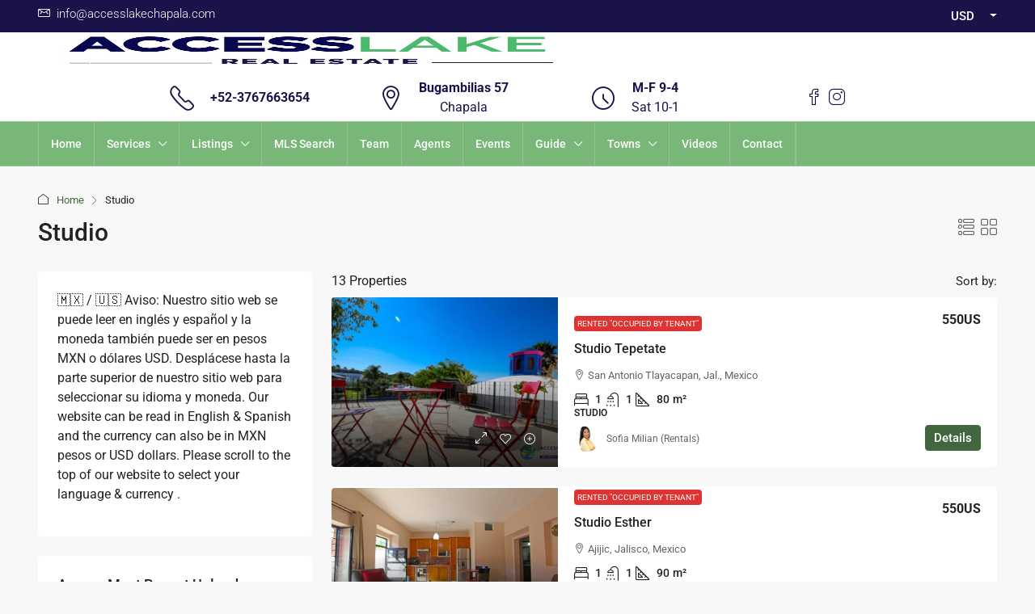

--- FILE ---
content_type: text/html; charset=UTF-8
request_url: https://www.accesslakechapala.com/property-type/studio/page/2/
body_size: 32208
content:
<!doctype html><html dir="ltr" lang="en-US" prefix="og: https://ogp.me/ns#"><head><script data-no-optimize="1">var litespeed_docref=sessionStorage.getItem("litespeed_docref");litespeed_docref&&(Object.defineProperty(document,"referrer",{get:function(){return litespeed_docref}}),sessionStorage.removeItem("litespeed_docref"));</script> <meta charset="UTF-8" /><meta name="viewport" content="width=device-width, initial-scale=1.0" /><link rel="profile" href="https://gmpg.org/xfn/11" /><meta name="format-detection" content="telephone=no"><title>Studio | Access Lake Chapala Real Estate - Part 2</title><style>.houzez-library-modal-btn {margin-left: 5px;background: #35AAE1;vertical-align: top;font-size: 0 !important;}
		.houzez-library-modal-btn:before {content: '';width: 16px;height: 16px;background-image: url('https://www.accesslakechapala.com/wp-content/themes/houzez/img/studio-icon.png');background-position: center;background-size: contain;background-repeat: no-repeat;}
		#houzez-library-modal .houzez-elementor-template-library-template-name {text-align: right;flex: 1 0 0%;}
		.houzez-notice {padding: 10px 15px;margin: 10px 0;border-radius: 4px;font-size: 14px;}
		.houzez-notice.houzez-success {background: #d4edda;color: #155724;border: 1px solid #c3e6cb;}
		.houzez-notice.houzez-error {background: #f8d7da;color: #721c24;border: 1px solid #f5c6cb;}
		.houzez-notice.houzez-info {background: #d1ecf1;color: #0c5460;border: 1px solid #bee5eb;}</style><meta name="description" content="- Part 2" /><meta name="robots" content="noindex, nofollow, max-snippet:-1, max-image-preview:large, max-video-preview:-1" /><link rel="canonical" href="https://www.accesslakechapala.com/property-type/studio/page/2/" /><link rel="prev" href="https://www.accesslakechapala.com/property-type/studio/" /><meta name="generator" content="All in One SEO (AIOSEO) 4.9.3" /><link rel='dns-prefetch' href='//www.google.com' /><link rel='dns-prefetch' href='//www.googletagmanager.com' /><link rel='dns-prefetch' href='//maxcdn.bootstrapcdn.com' /><link rel='dns-prefetch' href='//fonts.googleapis.com' /><link rel='preconnect' href='https://fonts.gstatic.com' crossorigin /><link rel="alternate" type="application/rss+xml" title="Access Lake Chapala Real Estate &raquo; Feed" href="https://www.accesslakechapala.com/feed/" /><link rel="alternate" type="application/rss+xml" title="Access Lake Chapala Real Estate &raquo; Comments Feed" href="https://www.accesslakechapala.com/comments/feed/" /><link rel="alternate" type="application/rss+xml" title="Access Lake Chapala Real Estate &raquo; Studio Type Feed" href="https://www.accesslakechapala.com/property-type/studio/feed/" /><style id='wp-img-auto-sizes-contain-inline-css' type='text/css'>img:is([sizes=auto i],[sizes^="auto," i]){contain-intrinsic-size:3000px 1500px}
/*# sourceURL=wp-img-auto-sizes-contain-inline-css */</style><link data-optimized="2" rel="stylesheet" href="https://www.accesslakechapala.com/wp-content/litespeed/css/9cd87a85c7b2ebbbefab661a2f3be6ae.css?ver=e9f5d" /><style id='classic-theme-styles-inline-css' type='text/css'>/*! This file is auto-generated */
.wp-block-button__link{color:#fff;background-color:#32373c;border-radius:9999px;box-shadow:none;text-decoration:none;padding:calc(.667em + 2px) calc(1.333em + 2px);font-size:1.125em}.wp-block-file__button{background:#32373c;color:#fff;text-decoration:none}
/*# sourceURL=/wp-includes/css/classic-themes.min.css */</style><style id='global-styles-inline-css' type='text/css'>:root{--wp--preset--aspect-ratio--square: 1;--wp--preset--aspect-ratio--4-3: 4/3;--wp--preset--aspect-ratio--3-4: 3/4;--wp--preset--aspect-ratio--3-2: 3/2;--wp--preset--aspect-ratio--2-3: 2/3;--wp--preset--aspect-ratio--16-9: 16/9;--wp--preset--aspect-ratio--9-16: 9/16;--wp--preset--color--black: #000000;--wp--preset--color--cyan-bluish-gray: #abb8c3;--wp--preset--color--white: #ffffff;--wp--preset--color--pale-pink: #f78da7;--wp--preset--color--vivid-red: #cf2e2e;--wp--preset--color--luminous-vivid-orange: #ff6900;--wp--preset--color--luminous-vivid-amber: #fcb900;--wp--preset--color--light-green-cyan: #7bdcb5;--wp--preset--color--vivid-green-cyan: #00d084;--wp--preset--color--pale-cyan-blue: #8ed1fc;--wp--preset--color--vivid-cyan-blue: #0693e3;--wp--preset--color--vivid-purple: #9b51e0;--wp--preset--gradient--vivid-cyan-blue-to-vivid-purple: linear-gradient(135deg,rgb(6,147,227) 0%,rgb(155,81,224) 100%);--wp--preset--gradient--light-green-cyan-to-vivid-green-cyan: linear-gradient(135deg,rgb(122,220,180) 0%,rgb(0,208,130) 100%);--wp--preset--gradient--luminous-vivid-amber-to-luminous-vivid-orange: linear-gradient(135deg,rgb(252,185,0) 0%,rgb(255,105,0) 100%);--wp--preset--gradient--luminous-vivid-orange-to-vivid-red: linear-gradient(135deg,rgb(255,105,0) 0%,rgb(207,46,46) 100%);--wp--preset--gradient--very-light-gray-to-cyan-bluish-gray: linear-gradient(135deg,rgb(238,238,238) 0%,rgb(169,184,195) 100%);--wp--preset--gradient--cool-to-warm-spectrum: linear-gradient(135deg,rgb(74,234,220) 0%,rgb(151,120,209) 20%,rgb(207,42,186) 40%,rgb(238,44,130) 60%,rgb(251,105,98) 80%,rgb(254,248,76) 100%);--wp--preset--gradient--blush-light-purple: linear-gradient(135deg,rgb(255,206,236) 0%,rgb(152,150,240) 100%);--wp--preset--gradient--blush-bordeaux: linear-gradient(135deg,rgb(254,205,165) 0%,rgb(254,45,45) 50%,rgb(107,0,62) 100%);--wp--preset--gradient--luminous-dusk: linear-gradient(135deg,rgb(255,203,112) 0%,rgb(199,81,192) 50%,rgb(65,88,208) 100%);--wp--preset--gradient--pale-ocean: linear-gradient(135deg,rgb(255,245,203) 0%,rgb(182,227,212) 50%,rgb(51,167,181) 100%);--wp--preset--gradient--electric-grass: linear-gradient(135deg,rgb(202,248,128) 0%,rgb(113,206,126) 100%);--wp--preset--gradient--midnight: linear-gradient(135deg,rgb(2,3,129) 0%,rgb(40,116,252) 100%);--wp--preset--font-size--small: 13px;--wp--preset--font-size--medium: 20px;--wp--preset--font-size--large: 36px;--wp--preset--font-size--x-large: 42px;--wp--preset--spacing--20: 0.44rem;--wp--preset--spacing--30: 0.67rem;--wp--preset--spacing--40: 1rem;--wp--preset--spacing--50: 1.5rem;--wp--preset--spacing--60: 2.25rem;--wp--preset--spacing--70: 3.38rem;--wp--preset--spacing--80: 5.06rem;--wp--preset--shadow--natural: 6px 6px 9px rgba(0, 0, 0, 0.2);--wp--preset--shadow--deep: 12px 12px 50px rgba(0, 0, 0, 0.4);--wp--preset--shadow--sharp: 6px 6px 0px rgba(0, 0, 0, 0.2);--wp--preset--shadow--outlined: 6px 6px 0px -3px rgb(255, 255, 255), 6px 6px rgb(0, 0, 0);--wp--preset--shadow--crisp: 6px 6px 0px rgb(0, 0, 0);}:where(.is-layout-flex){gap: 0.5em;}:where(.is-layout-grid){gap: 0.5em;}body .is-layout-flex{display: flex;}.is-layout-flex{flex-wrap: wrap;align-items: center;}.is-layout-flex > :is(*, div){margin: 0;}body .is-layout-grid{display: grid;}.is-layout-grid > :is(*, div){margin: 0;}:where(.wp-block-columns.is-layout-flex){gap: 2em;}:where(.wp-block-columns.is-layout-grid){gap: 2em;}:where(.wp-block-post-template.is-layout-flex){gap: 1.25em;}:where(.wp-block-post-template.is-layout-grid){gap: 1.25em;}.has-black-color{color: var(--wp--preset--color--black) !important;}.has-cyan-bluish-gray-color{color: var(--wp--preset--color--cyan-bluish-gray) !important;}.has-white-color{color: var(--wp--preset--color--white) !important;}.has-pale-pink-color{color: var(--wp--preset--color--pale-pink) !important;}.has-vivid-red-color{color: var(--wp--preset--color--vivid-red) !important;}.has-luminous-vivid-orange-color{color: var(--wp--preset--color--luminous-vivid-orange) !important;}.has-luminous-vivid-amber-color{color: var(--wp--preset--color--luminous-vivid-amber) !important;}.has-light-green-cyan-color{color: var(--wp--preset--color--light-green-cyan) !important;}.has-vivid-green-cyan-color{color: var(--wp--preset--color--vivid-green-cyan) !important;}.has-pale-cyan-blue-color{color: var(--wp--preset--color--pale-cyan-blue) !important;}.has-vivid-cyan-blue-color{color: var(--wp--preset--color--vivid-cyan-blue) !important;}.has-vivid-purple-color{color: var(--wp--preset--color--vivid-purple) !important;}.has-black-background-color{background-color: var(--wp--preset--color--black) !important;}.has-cyan-bluish-gray-background-color{background-color: var(--wp--preset--color--cyan-bluish-gray) !important;}.has-white-background-color{background-color: var(--wp--preset--color--white) !important;}.has-pale-pink-background-color{background-color: var(--wp--preset--color--pale-pink) !important;}.has-vivid-red-background-color{background-color: var(--wp--preset--color--vivid-red) !important;}.has-luminous-vivid-orange-background-color{background-color: var(--wp--preset--color--luminous-vivid-orange) !important;}.has-luminous-vivid-amber-background-color{background-color: var(--wp--preset--color--luminous-vivid-amber) !important;}.has-light-green-cyan-background-color{background-color: var(--wp--preset--color--light-green-cyan) !important;}.has-vivid-green-cyan-background-color{background-color: var(--wp--preset--color--vivid-green-cyan) !important;}.has-pale-cyan-blue-background-color{background-color: var(--wp--preset--color--pale-cyan-blue) !important;}.has-vivid-cyan-blue-background-color{background-color: var(--wp--preset--color--vivid-cyan-blue) !important;}.has-vivid-purple-background-color{background-color: var(--wp--preset--color--vivid-purple) !important;}.has-black-border-color{border-color: var(--wp--preset--color--black) !important;}.has-cyan-bluish-gray-border-color{border-color: var(--wp--preset--color--cyan-bluish-gray) !important;}.has-white-border-color{border-color: var(--wp--preset--color--white) !important;}.has-pale-pink-border-color{border-color: var(--wp--preset--color--pale-pink) !important;}.has-vivid-red-border-color{border-color: var(--wp--preset--color--vivid-red) !important;}.has-luminous-vivid-orange-border-color{border-color: var(--wp--preset--color--luminous-vivid-orange) !important;}.has-luminous-vivid-amber-border-color{border-color: var(--wp--preset--color--luminous-vivid-amber) !important;}.has-light-green-cyan-border-color{border-color: var(--wp--preset--color--light-green-cyan) !important;}.has-vivid-green-cyan-border-color{border-color: var(--wp--preset--color--vivid-green-cyan) !important;}.has-pale-cyan-blue-border-color{border-color: var(--wp--preset--color--pale-cyan-blue) !important;}.has-vivid-cyan-blue-border-color{border-color: var(--wp--preset--color--vivid-cyan-blue) !important;}.has-vivid-purple-border-color{border-color: var(--wp--preset--color--vivid-purple) !important;}.has-vivid-cyan-blue-to-vivid-purple-gradient-background{background: var(--wp--preset--gradient--vivid-cyan-blue-to-vivid-purple) !important;}.has-light-green-cyan-to-vivid-green-cyan-gradient-background{background: var(--wp--preset--gradient--light-green-cyan-to-vivid-green-cyan) !important;}.has-luminous-vivid-amber-to-luminous-vivid-orange-gradient-background{background: var(--wp--preset--gradient--luminous-vivid-amber-to-luminous-vivid-orange) !important;}.has-luminous-vivid-orange-to-vivid-red-gradient-background{background: var(--wp--preset--gradient--luminous-vivid-orange-to-vivid-red) !important;}.has-very-light-gray-to-cyan-bluish-gray-gradient-background{background: var(--wp--preset--gradient--very-light-gray-to-cyan-bluish-gray) !important;}.has-cool-to-warm-spectrum-gradient-background{background: var(--wp--preset--gradient--cool-to-warm-spectrum) !important;}.has-blush-light-purple-gradient-background{background: var(--wp--preset--gradient--blush-light-purple) !important;}.has-blush-bordeaux-gradient-background{background: var(--wp--preset--gradient--blush-bordeaux) !important;}.has-luminous-dusk-gradient-background{background: var(--wp--preset--gradient--luminous-dusk) !important;}.has-pale-ocean-gradient-background{background: var(--wp--preset--gradient--pale-ocean) !important;}.has-electric-grass-gradient-background{background: var(--wp--preset--gradient--electric-grass) !important;}.has-midnight-gradient-background{background: var(--wp--preset--gradient--midnight) !important;}.has-small-font-size{font-size: var(--wp--preset--font-size--small) !important;}.has-medium-font-size{font-size: var(--wp--preset--font-size--medium) !important;}.has-large-font-size{font-size: var(--wp--preset--font-size--large) !important;}.has-x-large-font-size{font-size: var(--wp--preset--font-size--x-large) !important;}
:where(.wp-block-post-template.is-layout-flex){gap: 1.25em;}:where(.wp-block-post-template.is-layout-grid){gap: 1.25em;}
:where(.wp-block-term-template.is-layout-flex){gap: 1.25em;}:where(.wp-block-term-template.is-layout-grid){gap: 1.25em;}
:where(.wp-block-columns.is-layout-flex){gap: 2em;}:where(.wp-block-columns.is-layout-grid){gap: 2em;}
:root :where(.wp-block-pullquote){font-size: 1.5em;line-height: 1.6;}
/*# sourceURL=global-styles-inline-css */</style><style id='events-manager-inline-css' type='text/css'>body .em { --font-family : inherit; --font-weight : inherit; --font-size : 1em; --line-height : inherit; }
/*# sourceURL=events-manager-inline-css */</style><link rel='stylesheet' id='sb-font-awesome-css' href='https://maxcdn.bootstrapcdn.com/font-awesome/4.7.0/css/font-awesome.min.css' type='text/css' media='all' /><style id='houzez-style-inline-css' type='text/css'>@media (min-width: 1200px) {
          .container {
              max-width: 1210px;
          }
        }
                    .status-color-104 {
                        background-color: #257726;
                    }
                    
                    .status-color-103 {
                        background-color: #191349;
                    }
                    
                    .status-color-100 {
                        background-color: #dd3333;
                    }
                    
                    .status-color-99 {
                        background-color: #dd3333;
                    }
                    
                    .status-color-324 {
                        background-color: #dd3333;
                    }
                    
        body {
            font-family: Roboto;
            font-size: 16px;
            font-weight: 400;
            line-height: 24px;
            text-transform: none;
        }
        .main-nav,
        .dropdown-menu,
        .login-register,
        .btn.btn-create-listing,
        .logged-in-nav,
        .btn-phone-number {
          font-family: Roboto;
          font-size: 14px;
          font-weight: 500;
          text-transform: none;
        }

        .btn,
        .ele-btn,
        .houzez-search-button,
        .houzez-submit-button,
        .form-control,
        .bootstrap-select .text,
        .sort-by-title,
        .woocommerce ul.products li.product .button,
        .form-control,
        .bootstrap-select .text,
        .sort-by-title {
          font-family: Roboto;
        }
        
        h1, h2, h3, h4, h5, h6, .item-title, .page-title-mobile {
          font-family: Roboto;
          font-weight: 500;
          text-transform: inherit;
        }

        .post-content-wrap h1, .post-content-wrap h2, .post-content-wrap h3, .post-content-wrap h4, .post-content-wrap h5, .post-content-wrap h6 {
          font-weight: 500;
          text-transform: inherit;
          text-align: inherit; 
        }

        .top-bar-wrap {
            font-family: Roboto;
            font-size: 15px;
            font-weight: 300;
            text-transform: none;   
        }
        .footer-wrap {
            font-family: Roboto;
            font-size: 14px;
            font-weight: 300;
            text-transform: none;
        }
        
        .header-v1 .header-inner-wrap {
            height: 100px; 
        }
        .header-v1 .header-inner-wrap .nav-link {
          line-height: 100px;
        }
        .header-v2 .header-top .navbar {
          height: 110px; 
        }

        .header-v2 .header-bottom .header-inner-wrap {
            height: 54px;
        }

        .header-v2 .header-bottom .header-inner-wrap .nav-link {
            line-height: 54px;
        }

        .header-v3 .header-top .header-inner-wrap,
        .header-v3 .header-top .header-contact-wrap {
          height: 80px;
          line-height: 80px; 
        }
        .header-v3 .header-bottom .header-inner-wrap {
            height: 54px;
        }
        .header-v3 .header-bottom .header-inner-wrap .nav-link {
            line-height: 54px;
        }

        .header-v4 .header-inner-wrap {
            height: 150px;
        }
        .header-v4 .header-inner-wrap .nav-link {
            line-height: 150px;
        }

        .header-v5 .header-top .header-inner-wrap {
            height: 110px;
        }

        .header-v5 .header-bottom .header-inner-wrap {
            height: 54px;
            line-height: 54px;
        }

        .header-v6 .header-inner-wrap,
        .header-v6 .navbar-logged-in-wrap {
            height: 60px;
            line-height: 60px;
        }

        @media (min-width: 1200px) {
            .header-v5 .header-top .container {
                max-width: 1170px;
            }
        }
    
      body,
      .main-wrap,
      .fw-property-documents-wrap h3 span, 
      .fw-property-details-wrap h3 span {
        background-color: #f8f8f8; 
      }
      .houzez-main-wrap-v2, .main-wrap.agent-detail-page-v2 {
        background-color: #ffffff;
      }

       body,
      .form-control,
      .bootstrap-select .text,
      .item-title a,
      .listing-tabs .nav-tabs .nav-link,
      .item-wrap-v2 .item-amenities li span,
      .item-wrap-v2 .item-amenities li:before,
      .item-parallax-wrap .item-price-wrap,
      .list-view .item-body .item-price-wrap,
      .property-slider-item .item-price-wrap,
      .page-title-wrap .item-price-wrap,
      .agent-information .agent-phone span a,
      .property-overview-wrap ul li strong,
      .mobile-property-title .item-price-wrap .item-price,
      .fw-property-features-left li a,
      .lightbox-content-wrap .item-price-wrap,
      .blog-post-item-v1 .blog-post-title h3 a,
      .blog-post-content-widget h4 a,
      .property-item-widget .right-property-item-widget-wrap .item-price-wrap,
      .login-register-form .modal-header .login-register-tabs .nav-link.active,
      .agent-list-wrap .agent-list-content h2 a,
      .agent-list-wrap .agent-list-contact li a,
      .developer-list-wrap .developer-list-content h2 a,
      .developer-list-wrap .developer-list-contact li a,
      .agent-contacts-wrap li a,
      .menu-edit-property li a,
      .statistic-referrals-list li a,
      .chart-nav .nav-pills .nav-link,
      .dashboard-table-properties td .property-payment-status,
      .dashboard-mobile-edit-menu-wrap .bootstrap-select > .dropdown-toggle.bs-placeholder,
      .payment-method-block .radio-tab .control-text,
      .post-title-wrap h2 a,
      .lead-nav-tab.nav-pills .nav-link,
      .deals-nav-tab.nav-pills .nav-link,
      .btn-light-grey-outlined:hover,
      button:not(.bs-placeholder) .filter-option-inner-inner,
      .fw-property-floor-plans-wrap .floor-plans-tabs a,
      .products > .product > .item-body > a,
      .woocommerce ul.products li.product .price,
      .woocommerce div.product p.price, 
      .woocommerce div.product span.price,
      .woocommerce #reviews #comments ol.commentlist li .meta,
      .woocommerce-MyAccount-navigation ul li a,
      .activitiy-item-close-button a,
      .property-section-wrap li a,
      .propertie-list ul li a {
       color: #222222; 
     }


    
      a,
      a:hover,
      a:active,
      a:focus,
      .primary-text,
      .btn-clear,
      .btn-apply,
      .btn-primary-outlined,
      .btn-primary-outlined:before,
      .item-title a:hover,
      .sort-by .bootstrap-select .bs-placeholder,
      .sort-by .bootstrap-select > .btn,
      .sort-by .bootstrap-select > .btn:active,
      .page-link,
      .page-link:hover,
      .accordion-title:before,
      .blog-post-content-widget h4 a:hover,
      .agent-list-wrap .agent-list-content h2 a:hover,
      .agent-list-wrap .agent-list-contact li a:hover,
      .agent-contacts-wrap li a:hover,
      .agent-nav-wrap .nav-pills .nav-link,
      .dashboard-side-menu-wrap .side-menu-dropdown a.active,
      .menu-edit-property li a.active,
      .menu-edit-property li a:hover,
      .dashboard-statistic-block h3 .fa,
      .statistic-referrals-list li a:hover,
      .chart-nav .nav-pills .nav-link.active,
      .board-message-icon-wrap.active,
      .post-title-wrap h2 a:hover,
      .listing-switch-view .switch-btn.active,
      .item-wrap-v6 .item-price-wrap,
      .listing-v6 .list-view .item-body .item-price-wrap,
      .woocommerce nav.woocommerce-pagination ul li a, 
      .woocommerce nav.woocommerce-pagination ul li span,
      .woocommerce-MyAccount-navigation ul li a:hover,
      .property-schedule-tour-form-wrap .control input:checked ~ .control__indicator,
      .property-schedule-tour-form-wrap .control:hover,
      .property-walkscore-wrap-v2 .score-details .houzez-icon,
      .login-register .btn-icon-login-register + .dropdown-menu a,
      .activitiy-item-close-button a:hover,
      .property-section-wrap li a:hover,
      .agent-detail-page-v2 .agent-nav-wrap .nav-link.active,
      .property-lightbox-v2-sections-navigation .slick-prev, 
      .property-lightbox-v2-sections-navigation .slick-next,
      .property-lightbox-v2-sections-navigation .slick-slide.current-section,
      .property-lightbox-v2-sections-navigation .nav-link.active,
      .property-lightbox-v3-sections-navigation .slick-prev,
      .property-lightbox-v3-sections-navigation .slick-next,
      .property-lightbox-v3-sections-navigation .slick-slide.current-section,
      .property-lightbox-v3-sections-navigation .nav-link.active,
      .agent-detail-page-v2 .listing-tabs .nav-link.active,
      .taxonomy-item-list a:before,
      .stats-box .icon-box i,
      .propertie-list ul li a.active,
      .propertie-list ul li a:hover,
      .nav-link,
      .agent-list-position a,
      .top-banner-wrap .nav-pills .nav-link:hover {
        color: #42663e; 
      }

      .houzez-search-form-js .nav-pills .nav-link:hover, .top-banner-wrap .nav-pills .nav-link:hover {
          color: #fff;
      }
      
      .control input:checked ~ .control__indicator,
      .btn-primary-outlined:hover,
      .page-item.active .page-link,
      .slick-prev:hover,
      .slick-prev:focus,
      .slick-next:hover,
      .slick-next:focus,
      .mobile-property-tools .nav-pills .nav-link.active,
      .login-register-form .modal-header,
      .agent-nav-wrap .nav-pills .nav-link.active,
      .board-message-icon-wrap .notification-circle,
      .primary-label,
      .fc-event,
      .fc-event-dot,
      .compare-table .table-hover > tbody > tr:hover,
      .post-tag,
      .datepicker table tr td.active.active,
      .datepicker table tr td.active.disabled,
      .datepicker table tr td.active.disabled.active,
      .datepicker table tr td.active.disabled.disabled,
      .datepicker table tr td.active.disabled:active,
      .datepicker table tr td.active.disabled:hover,
      .datepicker table tr td.active.disabled:hover.active,
      .datepicker table tr td.active.disabled:hover.disabled,
      .datepicker table tr td.active.disabled:hover:active,
      .datepicker table tr td.active.disabled:hover:hover,
      .datepicker table tr td.active.disabled:hover[disabled],
      .datepicker table tr td.active.disabled[disabled],
      .datepicker table tr td.active:active,
      .datepicker table tr td.active:hover,
      .datepicker table tr td.active:hover.active,
      .datepicker table tr td.active:hover.disabled,
      .datepicker table tr td.active:hover:active,
      .datepicker table tr td.active:hover:hover,
      .datepicker table tr td.active:hover[disabled],
      .datepicker table tr td.active[disabled],
      .ui-slider-horizontal .ui-slider-range,
      .slick-arrow,
      .btn-load-more .spinner .bounce1,
      .btn-load-more .spinner .bounce2,
      .btn-load-more .spinner .bounce3 {
        background-color: #42663e; 
      }

      .control input:checked ~ .control__indicator,
      .btn-primary-outlined,
      .btn-primary-outlined:hover,
      .page-item.active .page-link,
      .mobile-property-tools .nav-pills .nav-link.active,
      .agent-nav-wrap .nav-pills .nav-link,
      .agent-nav-wrap .nav-pills .nav-link.active,
      .chart-nav .nav-pills .nav-link.active,
      .dashaboard-snake-nav .step-block.active,
      .fc-event,
      .fc-event-dot,
      .save-search-form-wrap,
      .property-schedule-tour-form-wrap .control input:checked ~ .control__indicator,
      .property-tabs-module.property-nav-tabs-v5 .nav-link.active,
      .price-table-button
          .control--radio
          input:checked
          + .control__indicator
          + .control__label
          + .control__background,
      .agent-detail-page-v2 .agent-nav-wrap .nav-link.active {
        border-color: #42663e; 
      }

      .stats-box .icon-box {
        border: 1px solid #42663e;
      }

      .slick-arrow:hover {
        background-color: rgba(152,251,152,0.75); 
      }

      .property-banner .nav-pills .nav-link.active {
        background-color: rgba(152,251,152,0.75) !important; 
      }

      .property-navigation-wrap a.active {
        color: #42663e;
        -webkit-box-shadow: inset 0 -3px #42663e;
        box-shadow: inset 0 -3px #42663e; 
      }

      .property-nav-tabs-v1 .nav-item .nav-link.active,
      .property-nav-tabs-v1 .nav-item .nav-link.show,
      .property-nav-tabs-v2 .nav-item .nav-link.active,
      .property-nav-tabs-v2 .nav-item .nav-link.show {
          -webkit-box-shadow: 0 3px 0 inset #42663e;
          box-shadow: 0 3px 0 inset #42663e;
          border-bottom: 2px solid #f8f8f8;
      }

      .property-tabs-module.property-nav-tabs-v3 .nav-link.active::before,
      .property-tabs-module.property-nav-tabs-v4 .nav-link.active::before {
          border-top-color: #42663e;
      }
      
      .property-tabs-module.property-nav-tabs-v3 .nav-link.active::after,
      .property-tabs-module.property-nav-tabs-v4 .nav-link.active::after {
          border-bottom-color: #f8f8f8;
          border-top-color: #f8f8f8;
      }

      .property-tabs-module.property-nav-tabs-v3 .nav-link.active,
      .property-tabs-module.property-nav-tabs-v4 .nav-link.active {
          border-bottom: 1px solid #42663e;
      }

      @media (max-width: 767.98px) {
          .product-tabs-wrap-v1 .nav-link.active {
              background-color: #42663e !important;
              border-color: #42663e;
          }
      }

      .property-lightbox-nav .nav-item.nav-item-active {
          -webkit-box-shadow: inset 0 -3px #42663e;
          box-shadow: inset 0 -3px #42663e;
      }

      .property-lightbox-nav .nav-item.nav-item-active a {
          color: #42663e;
      }

      .deals-table-wrap {
          scrollbar-color: #42663e #f1f1f1;
      }

      .deals-table-wrap::-webkit-scrollbar-thumb {
          background: #42663e;
      }

      .deals-table-wrap::-webkit-scrollbar-thumb:hover {
          background: #42663e;
      }

      .deals-table-wrap::-webkit-scrollbar-track {
          background: #42663e;
      }

      .btn-primary,
      .fc-button-primary,
      .woocommerce nav.woocommerce-pagination ul li a:focus, 
      .woocommerce nav.woocommerce-pagination ul li a:hover, 
      .woocommerce nav.woocommerce-pagination ul li span.current {
        color: #fff;
        background-color: #42663e;
        border-color: #42663e; 
      }
      .btn-primary:focus, .btn-primary:focus:active,
      .fc-button-primary:focus,
      .fc-button-primary:focus:active {
        color: #fff;
        background-color: #42663e;
        border-color: #42663e; 
      }
      .btn-primary:hover,
      .fc-button-primary:hover {
        color: #fff;
        background-color: #98fb98;
        border-color: #98fb98; 
      }
      .btn-primary:active, 
      .btn-primary:not(:disabled):not(:disabled):active,
      .fc-button-primary:active,
      .fc-button-primary:not(:disabled):not(:disabled):active {
        color: #fff;
        background-color: #98fb98;
        border-color: #98fb98; 
      }

      .btn-secondary,
      .woocommerce span.onsale,
      .woocommerce ul.products li.product .button,
      .woocommerce #respond input#submit.alt, 
      .woocommerce a.button.alt, 
      .woocommerce button.button.alt, 
      .woocommerce input.button.alt,
      .woocommerce #review_form #respond .form-submit input,
      .woocommerce #respond input#submit, 
      .woocommerce a.button, 
      .woocommerce button.button, 
      .woocommerce input.button {
        color: #fff;
        background-color: #ff6e00;
        border-color: #ff6e00; 
      }
      .btn-secondary:focus,
      .btn-secondary:focus:active {
        color: #fff;
        background-color: #ff6e00;
        border-color: #ff6e00; 
      }
      .woocommerce ul.products li.product .button:focus,
      .woocommerce ul.products li.product .button:active,
      .woocommerce #respond input#submit.alt:focus, 
      .woocommerce a.button.alt:focus, 
      .woocommerce button.button.alt:focus, 
      .woocommerce input.button.alt:focus,
      .woocommerce #respond input#submit.alt:active, 
      .woocommerce a.button.alt:active, 
      .woocommerce button.button.alt:active, 
      .woocommerce input.button.alt:active,
      .woocommerce #review_form #respond .form-submit input:focus,
      .woocommerce #review_form #respond .form-submit input:active,
      .woocommerce #respond input#submit:active, 
      .woocommerce a.button:active, 
      .woocommerce button.button:active, 
      .woocommerce input.button:active,
      .woocommerce #respond input#submit:focus, 
      .woocommerce a.button:focus, 
      .woocommerce button.button:focus, 
      .woocommerce input.button:focus {
        color: #fff;
        background-color: #ff6e00;
        border-color: #ff6e00; 
      }
      .btn-secondary:hover,
      .woocommerce ul.products li.product .button:hover,
      .woocommerce #respond input#submit.alt:hover, 
      .woocommerce a.button.alt:hover, 
      .woocommerce button.button.alt:hover, 
      .woocommerce input.button.alt:hover,
      .woocommerce #review_form #respond .form-submit input:hover,
      .woocommerce #respond input#submit:hover, 
      .woocommerce a.button:hover, 
      .woocommerce button.button:hover, 
      .woocommerce input.button:hover {
        color: #fff;
        background-color: #ff6e00;
        border-color: #ff6e00; 
      }
      .btn-secondary:active, 
      .btn-secondary:not(:disabled):not(:disabled):active {
        color: #fff;
        background-color: #ff6e00;
        border-color: #ff6e00; 
      }

      .btn-primary-outlined {
        color: #42663e;
        background-color: transparent;
        border-color: #42663e; 
      }
      .btn-primary-outlined:focus, .btn-primary-outlined:focus:active {
        color: #42663e;
        background-color: transparent;
        border-color: #42663e; 
      }
      .btn-primary-outlined:hover {
        color: #fff;
        background-color: #98fb98;
        border-color: #98fb98; 
      }
      .btn-primary-outlined:active, .btn-primary-outlined:not(:disabled):not(:disabled):active {
        color: #42663e;
        background-color: rgba(26, 26, 26, 0);
        border-color: #98fb98; 
      }

      .btn-secondary-outlined {
        color: #ff6e00;
        background-color: transparent;
        border-color: #ff6e00; 
      }
      .btn-secondary-outlined:focus, .btn-secondary-outlined:focus:active {
        color: #ff6e00;
        background-color: transparent;
        border-color: #ff6e00; 
      }
      .btn-secondary-outlined:hover {
        color: #fff;
        background-color: #ff6e00;
        border-color: #ff6e00; 
      }
      .btn-secondary-outlined:active, .btn-secondary-outlined:not(:disabled):not(:disabled):active {
        color: #ff6e00;
        background-color: rgba(26, 26, 26, 0);
        border-color: #ff6e00; 
      }

      .btn-call {
        color: #ff6e00;
        background-color: transparent;
        border-color: #ff6e00; 
      }
      .btn-call:focus, .btn-call:focus:active {
        color: #ff6e00;
        background-color: transparent;
        border-color: #ff6e00; 
      }
      .btn-call:hover {
        color: #ff6e00;
        background-color: rgba(26, 26, 26, 0);
        border-color: #ff6e00; 
      }
      .btn-call:active, .btn-call:not(:disabled):not(:disabled):active {
        color: #ff6e00;
        background-color: rgba(26, 26, 26, 0);
        border-color: #ff6e00; 
      }
      .icon-delete .btn-loader:after{
          border-color: #42663e transparent #42663e transparent
      }
    
      .header-v1 {
        background-color: #004274;
        border-bottom: 1px solid #004274; 
      }

      .header-v1 a.nav-link,
      .header-v1 .btn-phone-number a {
        color: #ffffff; 
      }

      .header-v1 a.nav-link:hover,
      .header-v1 a.nav-link:active {
        color: Array;
        background-color: rgba(255,255,255,0.2); 
      }
      .header-desktop .main-nav .nav-link {
          letter-spacing: 0px;
      }
      .header-v1 .btn-phone-number a:hover,
      .header-v1 .btn-phone-number a:active {
        color: Array;
      }
    
      .header-v2 .header-top,
      .header-v5 .header-top,
      .header-v2 .header-contact-wrap {
        background-color: #ffffff; 
      }

      .header-v2 .header-bottom, 
      .header-v5 .header-bottom {
        background-color: #78b778;
      }

      .header-v2 .header-contact-wrap .header-contact-right, .header-v2 .header-contact-wrap .header-contact-right a, .header-contact-right a:hover, header-contact-right a:active {
        color: #191349; 
      }

      .header-v2 .header-contact-left {
        color: #191349; 
      }

      .header-v2 .header-bottom,
      .header-v2 .navbar-nav > li,
      .header-v2 .navbar-nav > li:first-of-type,
      .header-v5 .header-bottom,
      .header-v5 .navbar-nav > li,
      .header-v5 .navbar-nav > li:first-of-type {
        border-color: rgba(255,255,255,0.2);
      }

      .header-v2 a.nav-link,
      .header-v5 a.nav-link {
        color: #ffffff; 
      }

      .header-v2 a.nav-link:hover,
      .header-v2 a.nav-link:active,
      .header-v5 a.nav-link:hover,
      .header-v5 a.nav-link:active {
        color: #ddbf8d;
        background-color: rgba(255,255,255,0.2); 
      }

      .header-v2 .header-contact-right a:hover, 
      .header-v2 .header-contact-right a:active,
      .header-v3 .header-contact-right a:hover, 
      .header-v3 .header-contact-right a:active {
        background-color: transparent;
      }

      .header-v2 .header-social-icons a,
      .header-v5 .header-social-icons a {
        color: #191349; 
      }
    
      .header-v3 .header-top {
        background-color: #ffffff; 
      }

      .header-v3 .header-bottom {
        background-color: #486d48; 
      }

      .header-v3 .header-contact,
      .header-v3-mobile {
        background-color: #42663e;
        color: #ffffff; 
      }

      .header-v3 .header-bottom,
      .header-v3 .login-register,
      .header-v3 .navbar-nav > li,
      .header-v3 .navbar-nav > li:first-of-type {
        border-color: ; 
      }

      .header-v3 a.nav-link, 
      .header-v3 .header-contact-right a:hover, .header-v3 .header-contact-right a:active {
        color: #ffffff; 
      }

      .header-v3 a.nav-link:hover,
      .header-v3 a.nav-link:active {
        color: Array;
        background-color: rgba(255,255,255,0.2); 
      }

      .header-v3 .header-social-icons a {
        color: #FFFFFF; 
      }
    
      .header-v4 {
        background-color: #ffffff; 
      }

      .header-v4 a.nav-link,
      .header-v4 .btn-phone-number a {
        color: #004274; 
      }

      .header-v4 a.nav-link:hover,
      .header-v4 a.nav-link:active {
        color: Array;
        background-color: rgba(0, 174, 255, 0.1); 
      }

      .header-v4 .btn-phone-number a:hover,
      .header-v4 .btn-phone-number a:active {
        color: Array;
      }
    
      .header-v6 .header-top {
        background-color: #00AEEF; 
      }

      .header-v6 a.nav-link {
        color: #FFFFFF; 
      }

      .header-v6 a.nav-link:hover,
      .header-v6 a.nav-link:active {
        color: Array;
        background-color: rgba(255,255,255,0.2); 
      }

      .header-v6 .header-social-icons a {
        color: #FFFFFF; 
      }
    
      .header-transparent-wrap .header-v4 {
        border-bottom: 1px none rgba(255,255,255,0.3); 
      }
    
      .header-transparent-wrap .header-v4 .nav-link, 
      .header-transparent-wrap .header-v4 .login-register-nav a, 
      .header-transparent-wrap .btn-phone-number a {
        color: #ffffff;
      }

      .header-transparent-wrap .header-v4 .nav-link:hover, 
      .header-transparent-wrap .header-v4 .nav-link:active {
        color: #dd9933; 
      }

      .header-transparent-wrap .header-v4 .login-register-nav a:hover, 
      .header-transparent-wrap .header-v4 .login-register-nav a:active,
      .header-transparent-wrap .btn-phone-number a:hover,
      .header-transparent-wrap .btn-phone-number a:active {
        color: #dd9933;
      }
    
      .main-nav .navbar-nav .nav-item .dropdown-menu,
      .login-register .login-register-nav li .dropdown-menu {
        background-color: rgba(254,250,250,1); 
      }

      .login-register .login-register-nav li .dropdown-menu:before {
          border-left-color: rgba(254,250,250,1);
          border-top-color: rgba(254,250,250,1);
      }

      .main-nav .navbar-nav .nav-item .nav-item a,
      .login-register .login-register-nav li .dropdown-menu .nav-item a {
        color: #000000;
        border-bottom: 1px solid #e6e6e6; 
      }

      .main-nav .navbar-nav .nav-item .nav-item a:hover,
      .main-nav .navbar-nav .nav-item .nav-item a:active,
      .login-register .login-register-nav li .dropdown-menu .nav-item a:hover {
        color: #dd9933; 
      }
      .main-nav .navbar-nav .nav-item .nav-item a:hover,
      .main-nav .navbar-nav .nav-item .nav-item a:active,
      .login-register .login-register-nav li .dropdown-menu .nav-item a:hover {
          background-color: rgba(0, 174, 255, 0.1);
      }
    
      .header-main-wrap .btn-create-listing {
        color: #004274;
        border: 1px solid #004274;
        background-color: #ffffff; 
      }

      .header-main-wrap .btn-create-listing:hover,
      .header-main-wrap .btn-create-listing:active {
        color: rgba(255,255,255,1);
        border: 1px solid #00AEEF;
        background-color: rgba(0,174,239,1); 
      }
    
      .header-transparent-wrap .header-v4 a.btn-create-listing,
      .header-transparent-wrap .login-register .favorite-link .btn-bubble {
        color: #ffffff;
        border: 1px solid #ffffff;
        background-color: rgba(255,255,255,0.2); 
      }

      .header-transparent-wrap .header-v4 a.btn-create-listing:hover,
      .header-transparent-wrap .header-v4 a.btn-create-listing:active {
        color: rgba(255,255,255,1);
        border: 1px solid #00AEEF;
        background-color: rgba(0,174,239,1); 
      }
    
      .header-transparent-wrap .logged-in-nav a,
      .logged-in-nav a {
        color: #2e3e49;
        border-color: #e6e6e6;
        background-color: #FFFFFF; 
      }

      .header-transparent-wrap .logged-in-nav a:hover,
      .header-transparent-wrap .logged-in-nav a:active,
      .logged-in-nav a:hover,
      .logged-in-nav a:active {
        color: #2e3e49;
        background-color: rgba(204,204,204,0.15);
        border-color: #e6e6e6; 
      }
    
      .form-control::-webkit-input-placeholder,
      .search-banner-wrap ::-webkit-input-placeholder,
      .advanced-search ::-webkit-input-placeholder,
      .advanced-search-banner-wrap ::-webkit-input-placeholder,
      .overlay-search-advanced-module ::-webkit-input-placeholder {
        color: #a1a7a8; 
      }
      .bootstrap-select > .dropdown-toggle.bs-placeholder, 
      .bootstrap-select > .dropdown-toggle.bs-placeholder:active, 
      .bootstrap-select > .dropdown-toggle.bs-placeholder:focus, 
      .bootstrap-select > .dropdown-toggle.bs-placeholder:hover {
        color: #a1a7a8; 
      }
      .form-control::placeholder,
      .search-banner-wrap ::-webkit-input-placeholder,
      .advanced-search ::-webkit-input-placeholder,
      .advanced-search-banner-wrap ::-webkit-input-placeholder,
      .overlay-search-advanced-module ::-webkit-input-placeholder {
        color: #a1a7a8; 
      }

      .search-banner-wrap ::-moz-placeholder,
      .advanced-search ::-moz-placeholder,
      .advanced-search-banner-wrap ::-moz-placeholder,
      .overlay-search-advanced-module ::-moz-placeholder {
        color: #a1a7a8; 
      }

      .search-banner-wrap :-ms-input-placeholder,
      .advanced-search :-ms-input-placeholder,
      .advanced-search-banner-wrap ::-ms-input-placeholder,
      .overlay-search-advanced-module ::-ms-input-placeholder {
        color: #a1a7a8; 
      }

      .search-banner-wrap :-moz-placeholder,
      .advanced-search :-moz-placeholder,
      .advanced-search-banner-wrap :-moz-placeholder,
      .overlay-search-advanced-module :-moz-placeholder {
        color: #a1a7a8; 
      }

      .advanced-search .form-control,
      .advanced-search .bootstrap-select > .btn,
      .location-trigger,
      .location-search .location-trigger,
      .vertical-search-wrap .form-control,
      .vertical-search-wrap .bootstrap-select > .btn,
      .step-search-wrap .form-control,
      .step-search-wrap .bootstrap-select > .btn,
      .advanced-search-banner-wrap .form-control,
      .advanced-search-banner-wrap .bootstrap-select > .btn,
      .search-banner-wrap .form-control,
      .search-banner-wrap .bootstrap-select > .btn,
      .overlay-search-advanced-module .form-control,
      .overlay-search-advanced-module .bootstrap-select > .btn,
      .advanced-search-v2 .advanced-search-btn,
      .advanced-search-v2 .advanced-search-btn:hover {
        border-color: #ffffff; 
      }

      .advanced-search-nav,
      .search-expandable,
      .overlay-search-advanced-module,
      .advanced-search-half-map,
      .half-map-wrap #advanced-search-filters {
        background-color: #395739; 
      }
      .btn-search {
        color: #ffffff;
        background-color: #dd9933;
        border-color: #ffffff;
      }
      .btn-search:hover, .btn-search:active  {
        color: #ffffff;
        background-color: #78b778;
        border-color: #34ce57;
      }
      .advanced-search-btn {
        color: #ffffff;
        background-color: #dd9933;
        border-color: #dce0e0; 
      }
      .advanced-search-btn:hover, .advanced-search-btn:active {
        color: #ffffff;
        background-color: #78b778;
        border-color: #ffffff; 
      }
      .advanced-search-btn:focus {
        color: #ffffff;
        background-color: #dd9933;
        border-color: #dce0e0; 
      }
      .search-expandable-label {
        color: #ffffff;
        background-color: #395739;
      }
      .advanced-search-nav {
        padding-top: 10px;
        padding-bottom: 10px;
      }
      .features-list-wrap .control--checkbox,
      .features-list-wrap .control--radio,
      .range-text, 
      .features-list-wrap .control--checkbox, 
      .features-list-wrap .btn-features-list, 
      .overlay-search-advanced-module .search-title, 
      .overlay-search-advanced-module .overlay-search-module-close {
          color: #222222;
      }
      .advanced-search-half-map {
        background-color: #FFFFFF; 
      }
      .advanced-search-half-map .range-text, 
      .advanced-search-half-map .features-list-wrap .control--checkbox, 
      .advanced-search-half-map .features-list-wrap .btn-features-list {
          color: #222222;
      }
      .reset-search-btn {
        background-color: #ffffff;
        color: #8b9898;
        border-color: #dce0e0; 
      }
      .reset-search-btn:hover {
        background-color: #f7f8f8;
        color: #717f7f;
        border-color: #00aeff; 
      }
    
      .save-search-btn {
          border-color: #000000 ;
          background-color: #dd3333 ;
          color: #ffffff ;
      }
      .save-search-btn:hover,
      .save-search-btn:active {
          border-color: #1e73be;
          background-color: #28a745 ;
          color: #ffffff ;
      }
    .label-featured {
      background-color: #dd9933;
      color: #ffffff; 
    }
    
    .dashboard-sidebar {
      background-color: #42663e; 
    }

    .nav-box ul li a {
      color: #ffffff; 
    }
    
    .nav-box h5 {
      color: #9ca3af;
    }

    .nav-box ul li a:hover, .nav-box ul li a.active {
      background-color: #003a64;
      color: #00365e; 
    }
    .nav-box ul li a.active {
      border-color: #00aeff;
    }
    .sidebar-logo {
      background-color: #002b4b;
    }
    .sidebar-logo .logo {
      border-color: #374151;
    }
    
      .detail-wrap {
        background-color: rgba(0,174,239,0.1);
        border-color: #00aeff; 
      }
      #houzez-overview-listing-map {
        height: 180px;
      }
    
      .header-mobile {
        background-color: #191349; 
      }
      .header-mobile .toggle-button-left,
      .header-mobile .toggle-button-right {
        color: #969696; 
      }

      .nav-mobile:not(.houzez-nav-menu-main-mobile-wrap) .main-nav .nav-item a {
        border-bottom: 1px solid #191349;
      }

      .nav-mobile .logged-in-nav a,
      .nav-mobile .main-nav,
      .nav-mobile .navi-login-register {
        background-color: #e2e2e2; 
      }

      .nav-mobile .logged-in-nav a,
      .nav-mobile .main-nav .nav-item .nav-item a,
      .nav-mobile .main-nav .nav-item a,
      .navi-login-register .main-nav .nav-item a {
        color: #000000;
        border-bottom: 1px solid #191349;
        background-color: #e2e2e2;
      }
      #nav-mobile .nav-mobile-trigger {
        color: #000000;
      }

      .nav-mobile .btn-create-listing,
      .navi-login-register .btn-create-listing {
        color: #fff;
        border: 1px solid #42663e;
        background-color: #42663e; 
      }

      .nav-mobile .btn-create-listing:hover, .nav-mobile .btn-create-listing:active,
      .navi-login-register .btn-create-listing:hover,
      .navi-login-register .btn-create-listing:active {
        color: #fff;
        border: 1px solid #42663e;
        background-color: rgba(0, 174, 255, 0.65); 
      }
      .offcanvas-header {
        background-color: #ffffff;
        color: #333333;
      }
      .offcanvas-header .btn-close {
        color: #333333;
      }
    .top-bar-wrap,
    .top-bar-wrap .dropdown-menu,
    .switcher-wrap .dropdown-menu {
      background-color: #191349;
    }
    .top-bar-wrap a,
    .top-bar-contact,
    .top-bar-slogan,
    .top-bar-wrap .btn,
    .top-bar-wrap .dropdown-menu,
    .switcher-wrap .dropdown-menu,
    .top-bar-wrap .navbar-toggler {
      color: #ffffff;
    }
    .top-bar-wrap a:hover,
    .top-bar-wrap a:active,
    .top-bar-wrap .btn:hover,
    .top-bar-wrap .btn:active,
    .top-bar-wrap .dropdown-menu li:hover,
    .top-bar-wrap .dropdown-menu li:active,
    .switcher-wrap .dropdown-menu li:hover,
    .switcher-wrap .dropdown-menu li:active {
      color: rgba(219,232,236,0.75);
    }
    .class-energy-indicator:nth-child(1) {
        background-color: #33a357;
    }
    .class-energy-indicator:nth-child(2) {
        background-color: #79b752;
    }
    .class-energy-indicator:nth-child(3) {
        background-color: #c3d545;
    }
    .class-energy-indicator:nth-child(4) {
        background-color: #fff12c;
    }
    .class-energy-indicator:nth-child(5) {
        background-color: #edb731;
    }
    .class-energy-indicator:nth-child(6) {
        background-color: #d66f2c;
    }
    .class-energy-indicator:nth-child(7) {
        background-color: #cc232a;
    }
    .class-energy-indicator:nth-child(8) {
        background-color: #cc232a;
    }
    .class-energy-indicator:nth-child(9) {
        background-color: #cc232a;
    }
    .class-energy-indicator:nth-child(10) {
        background-color: #cc232a;
    }
    
    /* GHG Emissions Colors for French/EU mode */
    .class-ghg-indicator:nth-child(1) {
        background-color: #5d9cd3;
    }
    .class-ghg-indicator:nth-child(2) {
        background-color: #70b0d9;
    }
    .class-ghg-indicator:nth-child(3) {
        background-color: #8cc4e3;
    }
    .class-ghg-indicator:nth-child(4) {
        background-color: #98cdeb;
    }
    .class-ghg-indicator:nth-child(5) {
        background-color: #5966ab;
    }
    .class-ghg-indicator:nth-child(6) {
        background-color: #3e4795;
    }
    .class-ghg-indicator:nth-child(7) {
        background-color: #2d2e7f;
    }
    
      .agent-detail-page-v2 .agent-profile-wrap { background-color:#0e4c7b }
      .agent-detail-page-v2 .agent-list-position a, .agent-detail-page-v2 .agent-profile-header h1, .agent-detail-page-v2 .rating-score-text, .agent-detail-page-v2 .agent-profile-address address, .agent-detail-page-v2 .badge-success { color:#ffffff }

      .agent-detail-page-v2 .all-reviews, .agent-detail-page-v2 .agent-profile-cta a { color:#00aeff }
    
    .footer-top-wrap {
      background-color: #78b778; 
    }

    .footer-bottom-wrap {
      background-color: #191349; 
    }

    .footer-top-wrap,
    .footer-top-wrap a,
    .footer-bottom-wrap,
    .footer-bottom-wrap a,
    .footer-top-wrap
        .property-item-widget
        .right-property-item-widget-wrap
        .item-amenities,
    .footer-top-wrap
        .property-item-widget
        .right-property-item-widget-wrap
        .item-price-wrap,
    .footer-top-wrap .blog-post-content-widget h4 a,
    .footer-top-wrap .blog-post-content-widget,
    .footer-top-wrap .form-tools .control,
    .footer-top-wrap .slick-dots li.slick-active button:before,
    .footer-top-wrap .slick-dots li button::before,
    .footer-top-wrap
        .widget
        ul:not(.item-amenities):not(.item-price-wrap):not(.contact-list):not(
            .dropdown-menu
        ):not(.nav-tabs)
        li
        span {
      color: #ffffff; 
    }
    
          .footer-top-wrap a:hover,
          .footer-bottom-wrap a:hover,
          .footer-top-wrap .blog-post-content-widget h4 a:hover {
            color: rgba(62,102,101,0.5); 
          }
        .houzez-osm-cluster {
            background-image: url(https://www.accesslakechapala.com/wp-content/uploads/2017/11/cluster-icon.png);
            text-align: center;
            color: #fff;
            width: 48px;
            height: 48px;
            line-height: 48px;
        }
    p.prop-date,
.agent_contact_form {
    display: none !important;
}
.form-control-recap{
    border: 0;
    display: inline-block;
    vertical-align: top;
    padding: 0;
}
.woocommerce input.button.alt,
.woocommerce button.button.alt,
.woocommerce button.button.alt:disabled,
.woocommerce a.button {
    color: #ffffff;
    background-color: #395739 !important;
    border: 1px solid #395739 !important;
    user-select: none;
    white-space: nowrap;
    padding: 11px 15px !important;
    font-size: 14px;
    line-height: 1.42857;
    border-radius: 4px;
    outline: 0!important;
    display: block;
    margin-bottom: 0;
    font-weight: 500;
    text-align: center;
    vertical-align: middle;
    touch-action: manipulation;
    cursor: pointer;
    background-image: none;
}

.woocommerce input.button.alt:hover,
.woocommerce button.button.alt:hover,
.woocommerce a.button:hover {
    color: #ffffff;
    background-color: #78b778 !important;
    border: 1px solid #78b778 !important;
}

.date-time-picker input {
    width: 100%;
}

.woocommerce table.cart td.actions {
    display: none !important;
}

body.woocommerce-page #sidebar {
    display: none;
}

div.wc-tabs-wrapper div.woocommerce-Tabs-panel--attributes,
div.wc-tabs-wrapper ul.wc-tabs {
    display: none !important;
}

div.wc-tabs-wrapper div.woocommerce-Tabs-panel--description {
    display: block !important;
    padding: 30px !important;
}
.header-contact {
    text-align: center;
    margin-top: 0%;
    width:100%;
    margin-left: 20px;
}
.profile-detail-block .media{
    display:flex;
}
.media-body, .media-left{
    display: inline-block;
    vertical-align: middle;
    width:auto;
    
}
.header-section-3 .header-top-social{
    margin-top:18%;
}
.textwidget {
    color:#fff ;
}
.widget-newsletter p{
    color:#fff;
}
.header-section-3 .header-top {
    padding: 10px 0 !important;
}
.new-tgslide .label-status+.label-status, #properties_module_section .label-status+.label-status {
    display:none;
}
.new-tgslide .label-right, #properties_module_section .label-right {
    position: absolute;
    top: -2px;
    right: -2px;
    z-index: 3;
}
.new-tgslide .label-status-104, #properties_module_section .label-status-104{
  background: url(https://www.accesslakechapala.com/wp-content/uploads/2017/08/tag9.png)no-repeat;
    font-size: 0 !important;
    width: 106px;
    height: 106px;
    margin:0 !important;
}
.new-tgslide .label-status-103, #properties_module_section .label-status-103{
  background: url(https://www.accesslakechapala.com/wp-content/uploads/2017/08/tag2.png)no-repeat;
    font-size: 0 !important;
    width: 106px;
    height: 106px;
    margin:0 !important;
}
.new-tgslide .label-status-101, #properties_module_section .label-status-101{
  background: url(https://www.accesslakechapala.com/wp-content/uploads/2017/08/tag15.png)no-repeat;
    font-size: 0 !important;
    width: 120px;
    height: 120px;
    margin:0 !important;
}
.new-tgslide .label-status-102, #properties_module_section .label-status-102{
  background: url(https://www.accesslakechapala.com/wp-content/uploads/2017/08/tag4.png)no-repeat;
    font-size: 0 !important;
    width: 106px;
    height: 106px;
    margin:0 !important;
}
.new-tgslide .item-thumb .label-featured, figure .label-featured, .carousel-module .carousel .item figure .label-featured {
    background-color:transparent !important;
}
.new-tgslide .label-status-99, #properties_module_section .label-status-99{
  background: url(https://www.accesslakechapala.com/wp-content/uploads/2017/08/tag11.png)no-repeat;
    font-size: 0 !important;
    width: 106px;
    height: 106px;
    margin:0 !important;
}
.new-tgslide .label-status-100, #properties_module_section .label-status-100{
  background: url(https://www.accesslakechapala.com/wp-content/uploads/2017/08/tag12.png)no-repeat;
    font-size: 0 !important;
    width: 106px;
    height: 106px;
    margin:0 !important;
}
.new-tgslide span.label-featured.label.label-success, span.label-featured.label.label-success {
    background: url(https://www.accesslakechapala.com/wp-content/uploads/2017/08/tag3.png)no-repeat;
    height: 106px;
    width: 106px;
    font-size: 0;
    top: -2px;
    left: -2px
}
span.label-status.label-status-104.label.label-default{
    background: url(https://www.accesslakechapala.com/wp-content/uploads/2017/08/tag9.png)no-repeat;
    height: 106px;
    width: 106px;
    font-size: 0;
    top: -2px;
    left: -2px;
}
span.label-status.label-status-100.label.label-default{
    background: url(https://www.accesslakechapala.com/wp-content/uploads/2017/08/tag12.png)no-repeat;
    height: 106px;
    width: 106px;
    font-size: 0;
    top: -2px;
    left: -2px;
}
span.label-status.label-status-101.label.label-default{
    background: url(https://www.accesslakechapala.com/wp-content/uploads/2017/08/tag15.png)no-repeat;
    height: 106px;
    width: 106px;
    font-size: 0;
    top: -2px;
    left: -2px;
}
span.label-status.label-status-99.label.label-default{
    background: url(https://www.accesslakechapala.com/wp-content/uploads/2017/08/tag11.png)no-repeat;
    height: 106px;
    width: 106px;
    font-size: 0;
    top: -2px;
    left: -2px;
}
span.label-status.label-status-102.label.label-default{
    background: url(https://www.accesslakechapala.com/wp-content/uploads/2017/08/tag4.png)no-repeat;
    height: 106px;
    width: 106px;
    font-size: 0;
    top: -2px;
    left: -2px;
}
span.label-status.label-status-103.label.label-default{
    background: url(https://www.accesslakechapala.com/wp-content/uploads/2017/08/tag2.png)no-repeat;
    height: 106px;
    width: 106px;
    font-size: 0;
    top: -2px;
    left: -2px;
}
.advanced-search .advance-btn {
    color:#fff !important;
}
button.btn.btn-secondary.btn-block.houzez-theme-button{
    background-color: #78b778 !important;
}
#mc4wp_form_widget-2 .new-tg, #mc4wp_form_widget-2 .social {
    display:none !important;
}

span.label-wrap.new-label-test {
    position: absolute;
    right: 13px;
    top: 165px;
    z-index: 999;
}
.label-wrap.label-right.new-label-test {
    position: absolute;
    top: -2px;
    right: -2px;
    z-index: 3;
}
.label-wrap.hide-on-grid.new-label-test{
    position: absolute;
    left: -124px;
    top: -12px;
}
.property-item .item-body {
    overflow: inherit !important;
}
ul.media-tabs-list {
    margin-right: 55px;
}
.property-listing.list-view .hide-on-grid {
    display: block !important;
}
.user-dashboard-right.dashboard-with-panel .my-heading{
    position:relative;
}
.user-dashboard-right.dashboard-with-panel span.label-status.label-status-100.label.label-default {
    position: absolute;
    top: -253px;
    left: -595px;
}
@media (max-width: 991px){
    .header-section-3 .header-top {
        background-color:#fff;
    }
    .advanced-search-mobile .single-search-wrap button,
    .advanced-search-mobile .single-search-inner .form-control,
    .advanced-search-mobile .single-search-inner input.form-control::placeholder,
    .header-contact .contact-block .fa {
        color: #9a9e9a !important;
    }
    .advanced-search-mobile,.advanced-search-mobile .single-search .form-control{
        background-color:#fff;
        border: 1px solid #9a9e9a !important;
    }
}
.widget_houzez_latest_posts .widget-body .media{
    display:flex;
}
.msg-error {
  color: red;
 }
.user-dashboard-right.dashboard-with-panel span.label-status.label-status-100.label.label-default {
    position: absolute;
    top: -268px;
    left: -585px;
}


/* Translation Widget CSS */
@media screen and (min-width:767px){
#google_translate_element {
    top: 0px !important;
    right: 40% !important;
}

#google_translate_element a {
    padding: 6px !important;
    border: 0px !important;
}

}

@media screen and (max-width:760px){
#google_translate_element {
    top: 0px !important;
    right: 35% !important;
}

#google_translate_element .switcher{
    width:120px !important;
}

#google_translate_element a {
    padding: 6px !important;
    border: 0px !important;
}

}
/*# sourceURL=houzez-style-inline-css */</style><style id='__EPYT__style-inline-css' type='text/css'>.epyt-gallery-thumb {
                        width: 25%;
                }
                
/*# sourceURL=__EPYT__style-inline-css */</style><link rel="preload" as="style" href="https://fonts.googleapis.com/css?family=Roboto:100,300,400,500,700,900,100italic,300italic,400italic,500italic,700italic,900italic&#038;display=swap" /><noscript><link rel="stylesheet" href="https://fonts.googleapis.com/css?family=Roboto:100,300,400,500,700,900,100italic,300italic,400italic,500italic,700italic,900italic&#038;display=swap" /></noscript> <script id="houzez-maps-callback-js-after" type="litespeed/javascript">window.houzezMapCallback=function(){if(window.jQuery){jQuery(document).ready(function($){if(window.houzez&&window.houzez.Maps){if($("#houzez-properties-map").length>0||$("input[name=\"search_location\"]").length>0){window.houzez.Maps.init()}
if(($("#houzez-single-listing-map").length>0||$("#houzez-single-listing-map-address").length>0||$("#houzez-single-listing-map-elementor").length>0)&&window.houzez.SinglePropertyMap){window.houzez.SinglePropertyMap.loadMapFromDOM()}
if($("#houzez-agent-sidebar-map").length>0&&window.houzez.SingleAgentMap){window.houzez.SingleAgentMap.init()}
if($("#houzez-overview-listing-map").length>0&&window.houzez.SinglePropertyOverviewMap){window.houzez.SinglePropertyOverviewMap.init()}}})}}</script> <script type="litespeed/javascript" data-src="https://www.accesslakechapala.com/wp-includes/js/jquery/jquery.min.js" id="jquery-core-js"></script> <script id="jquery-ui-datepicker-js-after" type="litespeed/javascript">jQuery(function(jQuery){jQuery.datepicker.setDefaults({"closeText":"Close","currentText":"Today","monthNames":["January","February","March","April","May","June","July","August","September","October","November","December"],"monthNamesShort":["Jan","Feb","Mar","Apr","May","Jun","Jul","Aug","Sep","Oct","Nov","Dec"],"nextText":"Next","prevText":"Previous","dayNames":["Sunday","Monday","Tuesday","Wednesday","Thursday","Friday","Saturday"],"dayNamesShort":["Sun","Mon","Tue","Wed","Thu","Fri","Sat"],"dayNamesMin":["S","M","T","W","T","F","S"],"dateFormat":"MM d, yy","firstDay":1,"isRTL":!1})})</script> <script id="events-manager-js-extra" type="litespeed/javascript">var EM={"ajaxurl":"https://www.accesslakechapala.com/wp-admin/admin-ajax.php","locationajaxurl":"https://www.accesslakechapala.com/wp-admin/admin-ajax.php?action=locations_search","firstDay":"1","locale":"en","dateFormat":"yy-mm-dd","ui_css":"https://www.accesslakechapala.com/wp-content/plugins/events-manager/includes/css/jquery-ui/build.css","show24hours":"0","is_ssl":"1","autocomplete_limit":"10","calendar":{"breakpoints":{"small":560,"medium":908,"large":!1},"month_format":"M Y"},"phone":"","datepicker":{"format":"d/m/Y"},"search":{"breakpoints":{"small":650,"medium":850,"full":!1}},"url":"https://www.accesslakechapala.com/wp-content/plugins/events-manager","assets":{"input.em-uploader":{"js":{"em-uploader":{"url":"https://www.accesslakechapala.com/wp-content/plugins/events-manager/includes/js/em-uploader.js?v=7.2.3.1","event":"em_uploader_ready"}}},".em-event-editor":{"js":{"event-editor":{"url":"https://www.accesslakechapala.com/wp-content/plugins/events-manager/includes/js/events-manager-event-editor.js?v=7.2.3.1","event":"em_event_editor_ready"}},"css":{"event-editor":"https://www.accesslakechapala.com/wp-content/plugins/events-manager/includes/css/events-manager-event-editor.css?v=7.2.3.1"}},".em-recurrence-sets, .em-timezone":{"js":{"luxon":{"url":"luxon/luxon.js?v=7.2.3.1","event":"em_luxon_ready"}}},".em-booking-form, #em-booking-form, .em-booking-recurring, .em-event-booking-form":{"js":{"em-bookings":{"url":"https://www.accesslakechapala.com/wp-content/plugins/events-manager/includes/js/bookingsform.js?v=7.2.3.1","event":"em_booking_form_js_loaded"}}},"#em-opt-archetypes":{"js":{"archetypes":"https://www.accesslakechapala.com/wp-content/plugins/events-manager/includes/js/admin-archetype-editor.js?v=7.2.3.1","archetypes_ms":"https://www.accesslakechapala.com/wp-content/plugins/events-manager/includes/js/admin-archetypes.js?v=7.2.3.1","qs":"qs/qs.js?v=7.2.3.1"}}},"cached":"1","google_maps_api":"AIzaSyAQNirfUe7ipcrE4TVLOCV1iexDwi6vEgU","txt_search":"Search Events","txt_searching":"Searching...","txt_loading":"Loading..."}</script> 
 <script type="litespeed/javascript" data-src="https://www.googletagmanager.com/gtag/js?id=GT-NBP3SGX" id="google_gtagjs-js"></script> <script id="google_gtagjs-js-after" type="litespeed/javascript">window.dataLayer=window.dataLayer||[];function gtag(){dataLayer.push(arguments)}
gtag("set","linker",{"domains":["www.accesslakechapala.com"]});gtag("js",new Date());gtag("set","developer_id.dZTNiMT",!0);gtag("config","GT-NBP3SGX")</script> <script id="__ytprefs__-js-extra" type="litespeed/javascript">var _EPYT_={"ajaxurl":"https://www.accesslakechapala.com/wp-admin/admin-ajax.php","security":"490b185e86","gallery_scrolloffset":"20","eppathtoscripts":"https://www.accesslakechapala.com/wp-content/plugins/youtube-embed-plus-pro/scripts/","eppath":"https://www.accesslakechapala.com/wp-content/plugins/youtube-embed-plus-pro/","epresponsiveselector":"[\"iframe.__youtube_prefs__\",\"iframe[src*='youtube.com']\",\"iframe[src*='youtube-nocookie.com']\",\"iframe[data-ep-src*='youtube.com']\",\"iframe[data-ep-src*='youtube-nocookie.com']\",\"iframe[data-ep-gallerysrc*='youtube.com']\"]","epdovol":"1","version":"14.2.4","evselector":"iframe.__youtube_prefs__[src], iframe[src*=\"youtube.com/embed/\"], iframe[src*=\"youtube-nocookie.com/embed/\"]","ajax_compat":"","maxres_facade":"eager","ytapi_load":"light","pause_others":"","stopMobileBuffer":"1","facade_mode":"","not_live_on_channel":"","not_live_showtime":"180"}</script> <script></script><link rel="https://api.w.org/" href="https://www.accesslakechapala.com/wp-json/" /><link rel="alternate" title="JSON" type="application/json" href="https://www.accesslakechapala.com/wp-json/wp/v2/property_type/323" /><link rel="EditURI" type="application/rsd+xml" title="RSD" href="https://www.accesslakechapala.com/xmlrpc.php?rsd" /><meta name="generator" content="WordPress 6.9" /><meta name="generator" content="Redux 4.5.10" /><meta name="generator" content="Site Kit by Google 1.170.0" /><script type="application/ld+json">{
 "@context": "http://schema.org",
 "@type": "BreadcrumbList",
 "itemListElement":
 [
  {
   "@type": "ListItem",
   "position": 1,
   "item":
   {
    "@id": "https://www.accesslakechapala.com/",
    "name": "Dresses"
    }
  },
  {
   "@type": "ListItem",
  "position": 2,
  "item":
   {
     "@id": "https://www.accesslakechapala.com/category/activities/",
     "name": "The Feria Maestros del Arte in Chapala 2019"
   }
  }
 ]
}</script> <style>#wpexperts_pdf_generate_file{
                overflow: hidden;
                padding: 5px;
                cursor: pointer;
            }</style><link rel="shortcut icon" href="https://www.accesslakechapala.com/wp-content/uploads/2017/11/alcfavicon.png"><link rel="apple-touch-icon-precomposed" href="http://houzez01.favethemes.com/wp-content/uploads/2016/03/favicon-57x57.png"><link rel="apple-touch-icon-precomposed" sizes="114x114" href="http://houzez01.favethemes.com/wp-content/uploads/2016/03/favicon-114x144.png"><link rel="apple-touch-icon-precomposed" sizes="72x72" href="http://houzez01.favethemes.com/wp-content/uploads/2016/03/favicon-72x72.png"><script type="litespeed/javascript">jQuery(function(){jQuery('.label-wrap').addClass('new-label-test')})</script> <script type="litespeed/javascript" data-src="https://www.google.com/recaptcha/api.js"></script> <script type="litespeed/javascript">function enableBtn(){document.getElementById("sbt").disabled=!1}</script><meta name="generator" content="Elementor 3.34.2; features: additional_custom_breakpoints; settings: css_print_method-external, google_font-enabled, font_display-auto"><style>.e-con.e-parent:nth-of-type(n+4):not(.e-lazyloaded):not(.e-no-lazyload),
				.e-con.e-parent:nth-of-type(n+4):not(.e-lazyloaded):not(.e-no-lazyload) * {
					background-image: none !important;
				}
				@media screen and (max-height: 1024px) {
					.e-con.e-parent:nth-of-type(n+3):not(.e-lazyloaded):not(.e-no-lazyload),
					.e-con.e-parent:nth-of-type(n+3):not(.e-lazyloaded):not(.e-no-lazyload) * {
						background-image: none !important;
					}
				}
				@media screen and (max-height: 640px) {
					.e-con.e-parent:nth-of-type(n+2):not(.e-lazyloaded):not(.e-no-lazyload),
					.e-con.e-parent:nth-of-type(n+2):not(.e-lazyloaded):not(.e-no-lazyload) * {
						background-image: none !important;
					}
				}</style><meta name="generator" content="Powered by WPBakery Page Builder - drag and drop page builder for WordPress."/><meta name="generator" content="Powered by Slider Revolution 6.7.38 - responsive, Mobile-Friendly Slider Plugin for WordPress with comfortable drag and drop interface." /> <script type="litespeed/javascript">function setREVStartSize(e){window.RSIW=window.RSIW===undefined?window.innerWidth:window.RSIW;window.RSIH=window.RSIH===undefined?window.innerHeight:window.RSIH;try{var pw=document.getElementById(e.c).parentNode.offsetWidth,newh;pw=pw===0||isNaN(pw)||(e.l=="fullwidth"||e.layout=="fullwidth")?window.RSIW:pw;e.tabw=e.tabw===undefined?0:parseInt(e.tabw);e.thumbw=e.thumbw===undefined?0:parseInt(e.thumbw);e.tabh=e.tabh===undefined?0:parseInt(e.tabh);e.thumbh=e.thumbh===undefined?0:parseInt(e.thumbh);e.tabhide=e.tabhide===undefined?0:parseInt(e.tabhide);e.thumbhide=e.thumbhide===undefined?0:parseInt(e.thumbhide);e.mh=e.mh===undefined||e.mh==""||e.mh==="auto"?0:parseInt(e.mh,0);if(e.layout==="fullscreen"||e.l==="fullscreen")
newh=Math.max(e.mh,window.RSIH);else{e.gw=Array.isArray(e.gw)?e.gw:[e.gw];for(var i in e.rl)if(e.gw[i]===undefined||e.gw[i]===0)e.gw[i]=e.gw[i-1];e.gh=e.el===undefined||e.el===""||(Array.isArray(e.el)&&e.el.length==0)?e.gh:e.el;e.gh=Array.isArray(e.gh)?e.gh:[e.gh];for(var i in e.rl)if(e.gh[i]===undefined||e.gh[i]===0)e.gh[i]=e.gh[i-1];var nl=new Array(e.rl.length),ix=0,sl;e.tabw=e.tabhide>=pw?0:e.tabw;e.thumbw=e.thumbhide>=pw?0:e.thumbw;e.tabh=e.tabhide>=pw?0:e.tabh;e.thumbh=e.thumbhide>=pw?0:e.thumbh;for(var i in e.rl)nl[i]=e.rl[i]<window.RSIW?0:e.rl[i];sl=nl[0];for(var i in nl)if(sl>nl[i]&&nl[i]>0){sl=nl[i];ix=i}
var m=pw>(e.gw[ix]+e.tabw+e.thumbw)?1:(pw-(e.tabw+e.thumbw))/(e.gw[ix]);newh=(e.gh[ix]*m)+(e.tabh+e.thumbh)}
var el=document.getElementById(e.c);if(el!==null&&el)el.style.height=newh+"px";el=document.getElementById(e.c+"_wrapper");if(el!==null&&el){el.style.height=newh+"px";el.style.display="block"}}catch(e){console.log("Failure at Presize of Slider:"+e)}}</script> <style type="text/css" id="wp-custom-css">li.menu-item-gtranslate {
/*     background: red !important; */
	display:flex;
	align-items:center!important;
}


li.menu-item-gtranslate  div.gt_white_content .gt_languages a span{
/* 	background:red!important; */
	color:#000!important;
}</style><style id="sccss">/* Enter Your Custom CSS Here */

.listing-view.card-deck{
	display:block !important;
}

.footer .footer-v2  {
color: white !important ;}

#footer-section {
	
	color: white !important ;
}





.header-contact .contact-block .media-heading, .header-contact .contact-block p {
    font-size: 14px;
    line-height: 14px;
}
#customs .item-thumb img{
	width:400px;
}


/* Menu Padding */
.header-section-3 .navi>ul>li>a {
    line-height: 60px;
    padding: 0 12px !important ;
	color: white !important ;
}


.footer-widget .widget-title .footer-col {
   
    color:  white !important ;
}

.wp-subscribe-wrap {
    
    background: #49b35c !important ;
}

.wp-subscribe-wrap input.email-field, .wp-subscribe-wrap input.name-field {
    
    background: #969696f2 !important ; 
}
.wp-subscribe-wrap input.submit {
    
    color: #49b25c !important ; 
}


.header-mobile .header-logo img {
    max-height : 40px !important ; 
}

@media only screen and (max-width: 600px) {
.header-contact .contact-block p {
    font-size: 14px;
    line-height: 16px;
  }}

@media only screen and (max-width: 600px){
.header-contact .contact-block .media-heading, .header-contact .contact-block p {
      font-size: 14px !important ; 
    line-height: 16px !important ; 
  }}
.ginput_container {
    margin-left: 5px;
}
@media only screen and (max-width: 768px){
 #customs .item-thumb img{
	height:100% !important;
}
}</style><noscript><style>.wpb_animate_when_almost_visible { opacity: 1; }</style></noscript></head><body class="wpexperts-page houzez-theme houzez-footer-position wpb-js-composer js-comp-ver-7.6 vc_responsive elementor-default elementor-kit-95711"><main id="main-wrap" class="main-wrap main-wrap-js" role="main"><header class="header-main-wrap " role="banner"><div class="top-bar-wrap "><div class="container"><div class="d-flex justify-content-between"><div class="top-bar-left-wrap d-flex"><div class="top-bar-contact">
<span class="top-bar-contact-info top-bar-contact-email">
<a href="mailto:info@accesslakechapala.com">
<i class="houzez-icon icon-envelope me-1"></i>
<span>info@accesslakechapala.com</span>
</a>
</span></div></div><div class="top-bar-right-wrap d-flex"><div class="switcher-wrap currency-switcher-wrap">
<button class="btn dropdown-toggle border-none" type="button" data-bs-toggle="dropdown" aria-expanded="false">
<span>USD</span>
</button><ul id="hz-currency-switcher-list" class="dropdown-menu" role="menu"><li role="menuitem" data-currency-code="MXN">MXN</li><li role="menuitem" data-currency-code="USD">USD</li></ul>
<input type="hidden" id="hz-switch-to-currency" value="USD" /></div></div></div></div></div><div class="header-desktop header-v2"><div class="header-top"><div class="container"><div class="header-inner-wrap"><div class="navbar d-flex align-items-center"><div class="logo logo-desktop">
<a href="https://www.accesslakechapala.com/">
<img data-lazyloaded="1" src="[data-uri]" width="687" height="42" data-src="https://www.accesslakechapala.com/wp-content/uploads/2025/02/Access-lae.jpg" alt="logo">
</a></div><div class="header-contact-wrap navbar-expand-lg d-flex align-items-center justify-content-between"><div class="header-contact header-contact-1 d-flex align-items-center flex-fill"><div class="header-contact-left">
<i class="houzez-icon icon-phone ms-1"></i></div><div class="header-contact-right"><div>
<a href="tel://+52-3767663654">+52-3767663654</a></div></div></div><div class="header-contact header-contact-2 d-flex align-items-center flex-fill"><div class="header-contact-left">
<i class="houzez-icon icon-pin ms-1"></i></div><div class="header-contact-right"><div>
Bugambilias 57</div><div>
Chapala</div></div></div><div class="header-contact header-contact-3 d-flex align-items-center flex-fill"><div class="header-contact-left">
<i class="houzez-icon icon-time-clock-circle ms-1"></i></div><div class="header-contact-right"><div>
M-F 9-4</div><div>
Sat 10-1</div></div></div><div class="header-contact header-contact-4 d-flex align-items-center"><div class="header-social-icons" role="navigation"><ul class="list-inline" role="list"><li class="list-inline-item">
<a target="_blank" class="btn-square btn-facebook"
href="https://www.facebook.com/accesschapala/"
rel="noopener noreferrer">
<i class="houzez-icon icon-social-media-facebook" aria-hidden="true"></i>
</a></li><li class="list-inline-item">
<a target="_blank" class="btn-square btn-instagram"
href="https://www.instagram.com/accesschapala/"
rel="noopener noreferrer">
<i class="houzez-icon icon-social-instagram" aria-hidden="true"></i>
</a></li></ul></div></div></div></div></div></div></div><div id="header-section" class="header-bottom" data-sticky="0"><div class="container"><div class="header-inner-wrap"><div class="navbar d-flex flex-row align-items-center h-100"><nav class="main-nav navbar-expand-lg flex-grow-1 on-hover-menu with-angle-icon h-100" role="navigation" aria-label="Main Navigation"><ul id="main-nav" class="navbar-nav h-100 "><li id="menu-item-3128" class="menu-item menu-item-type-post_type menu-item-object-page menu-item-home nav-item menu-item-3128 menu-item-design-default"><a  class="nav-link " href="https://www.accesslakechapala.com/">Home</a></li><li id="menu-item-3235" class="menu-item menu-item-type-post_type menu-item-object-page menu-item-has-children nav-item menu-item-3235 menu-item-design-default dropdown"><a  class="nav-link dropdown-toggle" href="https://www.accesslakechapala.com/about/">Services</a><ul class="dropdown-menu"><li id="menu-item-81112" class="menu-item menu-item-type-post_type menu-item-object-page nav-item menu-item-81112"><a  class="dropdown-item " href="https://www.accesslakechapala.com/services-for-sellers/">Services for Sellers</a></li><li id="menu-item-81288" class="menu-item menu-item-type-post_type menu-item-object-page nav-item menu-item-81288"><a  class="dropdown-item " href="https://www.accesslakechapala.com/services-for-buyers/">Services for Buyers</a></li><li id="menu-item-65392" class="menu-item menu-item-type-post_type menu-item-object-page nav-item menu-item-65392"><a  class="dropdown-item " href="https://www.accesslakechapala.com/tour/">Home Tours</a></li></ul></li><li id="menu-item-3248" class="menu-item menu-item-type-post_type menu-item-object-page menu-item-has-children nav-item menu-item-3248 menu-item-design-default dropdown"><a  class="nav-link dropdown-toggle" href="https://www.accesslakechapala.com/browse-listings/">Listings</a><ul class="dropdown-menu"><li id="menu-item-3250" class="menu-item menu-item-type-post_type menu-item-object-page nav-item menu-item-3250"><a  class="dropdown-item " href="https://www.accesslakechapala.com/for-sale-listings/">For Sale</a></li><li id="menu-item-3249" class="menu-item menu-item-type-post_type menu-item-object-page nav-item menu-item-3249"><a  class="dropdown-item " href="https://www.accesslakechapala.com/for-rent-listings/">For Rent</a></li><li id="menu-item-119137" class="menu-item menu-item-type-post_type menu-item-object-page nav-item menu-item-119137"><a  class="dropdown-item " href="https://www.accesslakechapala.com/leases-expiring/">Leases Expiring</a></li></ul></li><li id="menu-item-98811" class="menu-item menu-item-type-post_type menu-item-object-page nav-item menu-item-98811 menu-item-design-default"><a  class="nav-link " href="https://www.accesslakechapala.com/mls-search/">MLS Search</a></li><li id="menu-item-76155" class="menu-item menu-item-type-post_type menu-item-object-page nav-item menu-item-76155 menu-item-design-default"><a  class="nav-link " href="https://www.accesslakechapala.com/team/">Team</a></li><li id="menu-item-65839" class="menu-item menu-item-type-post_type menu-item-object-page nav-item menu-item-65839 menu-item-design-default"><a  class="nav-link " href="https://www.accesslakechapala.com/agents/">Agents</a></li><li id="menu-item-64911" class="menu-item menu-item-type-post_type menu-item-object-page nav-item menu-item-64911 menu-item-design-default"><a  class="nav-link " href="https://www.accesslakechapala.com/events/">Events</a></li><li id="menu-item-3274" class="menu-item menu-item-type-post_type menu-item-object-page menu-item-has-children nav-item menu-item-3274 menu-item-design-default dropdown"><a  class="nav-link dropdown-toggle" href="https://www.accesslakechapala.com/guide/">Guide</a><ul class="dropdown-menu"><li id="menu-item-3275" class="menu-item menu-item-type-post_type menu-item-object-page nav-item menu-item-3275"><a  class="dropdown-item " href="https://www.accesslakechapala.com/guide/chapala-living/">Chapala Living</a></li><li id="menu-item-66192" class="menu-item menu-item-type-post_type menu-item-object-page nav-item menu-item-66192"><a  class="dropdown-item " href="https://www.accesslakechapala.com/guide/driving-in-mexico/">Driving in Mexico</a></li><li id="menu-item-66195" class="menu-item menu-item-type-post_type menu-item-object-page nav-item menu-item-66195"><a  class="dropdown-item " href="https://www.accesslakechapala.com/guide/health-care/">Health Care</a></li><li id="menu-item-66200" class="menu-item menu-item-type-post_type menu-item-object-page nav-item menu-item-66200"><a  class="dropdown-item " href="https://www.accesslakechapala.com/guide/legal-immigration/">Legal Immigration</a></li><li id="menu-item-66205" class="menu-item menu-item-type-post_type menu-item-object-page nav-item menu-item-66205"><a  class="dropdown-item " href="https://www.accesslakechapala.com/guide/living-costs/">Living Costs</a></li><li id="menu-item-66207" class="menu-item menu-item-type-post_type menu-item-object-page nav-item menu-item-66207"><a  class="dropdown-item " href="https://www.accesslakechapala.com/guide/making-the-move/">Making the Move</a></li><li id="menu-item-3289" class="menu-item menu-item-type-post_type menu-item-object-page nav-item menu-item-3289"><a  class="dropdown-item " href="https://www.accesslakechapala.com/guide/real-estate/">Real Estate</a></li><li id="menu-item-66213" class="menu-item menu-item-type-post_type menu-item-object-page nav-item menu-item-66213"><a  class="dropdown-item " href="https://www.accesslakechapala.com/guide/restaurants/">Restaurants</a></li></ul></li><li id="menu-item-66221" class="menu-item menu-item-type-post_type menu-item-object-page menu-item-has-children nav-item menu-item-66221 menu-item-design-default dropdown"><a  class="nav-link dropdown-toggle" href="https://www.accesslakechapala.com/location/">Towns</a><ul class="dropdown-menu"><li id="menu-item-3307" class="menu-item menu-item-type-post_type menu-item-object-page nav-item menu-item-3307"><a  class="dropdown-item " href="https://www.accesslakechapala.com/location/chapala/">Chapala</a></li><li id="menu-item-3308" class="menu-item menu-item-type-post_type menu-item-object-page nav-item menu-item-3308"><a  class="dropdown-item " href="https://www.accesslakechapala.com/location/san-antonio-tlayacapan/">San Antonio</a></li><li id="menu-item-3309" class="menu-item menu-item-type-post_type menu-item-object-page nav-item menu-item-3309"><a  class="dropdown-item " href="https://www.accesslakechapala.com/location/la-floresta/">La Floresta</a></li><li id="menu-item-66226" class="menu-item menu-item-type-post_type menu-item-object-page nav-item menu-item-66226"><a  class="dropdown-item " href="https://www.accesslakechapala.com/location/ajijic/">Ajijic</a></li><li id="menu-item-3311" class="menu-item menu-item-type-post_type menu-item-object-page nav-item menu-item-3311"><a  class="dropdown-item " href="https://www.accesslakechapala.com/location/san-juan-cosala/">San Juan Cosala</a></li><li id="menu-item-3312" class="menu-item menu-item-type-post_type menu-item-object-page nav-item menu-item-3312"><a  class="dropdown-item " href="https://www.accesslakechapala.com/location/jocotepec/">Jocotepec</a></li><li id="menu-item-3313" class="menu-item menu-item-type-post_type menu-item-object-page nav-item menu-item-3313"><a  class="dropdown-item " href="https://www.accesslakechapala.com/location/lake-chapala-mexico-map/">Area Map</a></li></ul></li><li id="menu-item-66231" class="menu-item menu-item-type-post_type menu-item-object-page nav-item menu-item-66231 menu-item-design-default"><a  class="nav-link " href="https://www.accesslakechapala.com/video/">Videos</a></li><li id="menu-item-3328" class="menu-item menu-item-type-post_type menu-item-object-page nav-item menu-item-3328 menu-item-design-default"><a  class="nav-link " href="https://www.accesslakechapala.com/contact/">Contact</a></li><li style="position:relative;" class="menu-item menu-item-gtranslate gt-menu-25502"></li></ul></nav><div class="login-register on-hover-menu"><ul class="login-register-nav dropdown d-flex align-items-center" role="menubar"></ul></div></div></div></div></div></div><div class="header-v2 header-v2-mobile"><div class="header-contact-wrap navbar-expand-lg d-flex align-items-center justify-content-between"><div class="header-contact header-contact-1 d-flex align-items-center flex-fill"><div class="header-contact-left">
<i class="houzez-icon icon-phone ms-1"></i></div><div class="header-contact-right"><div>
<a href="tel://+52-3767663654">+52-3767663654</a></div></div></div><div class="header-contact header-contact-2 d-flex align-items-center flex-fill"><div class="header-contact-left">
<i class="houzez-icon icon-pin ms-1"></i></div><div class="header-contact-right"><div>
Bugambilias 57</div><div>
Chapala</div></div></div><div class="header-contact header-contact-3 d-flex align-items-center flex-fill"><div class="header-contact-left">
<i class="houzez-icon icon-time-clock-circle ms-1"></i></div><div class="header-contact-right"><div>
M-F 9-4</div><div>
Sat 10-1</div></div></div><div class="header-contact header-contact-4 d-flex align-items-center"><div class="header-social-icons" role="navigation"><ul class="list-inline" role="list"><li class="list-inline-item">
<a target="_blank" class="btn-square btn-facebook"
href="https://www.facebook.com/accesschapala/"
rel="noopener noreferrer">
<i class="houzez-icon icon-social-media-facebook" aria-hidden="true"></i>
</a></li><li class="list-inline-item">
<a target="_blank" class="btn-square btn-instagram"
href="https://www.instagram.com/accesschapala/"
rel="noopener noreferrer">
<i class="houzez-icon icon-social-instagram" aria-hidden="true"></i>
</a></li></ul></div></div></div></div><div id="header-mobile" class="header-mobile d-flex align-items-center" data-sticky="0"><div class="header-mobile-left">
<button class="btn toggle-button-left" data-bs-toggle="offcanvas" data-bs-target="#hz-offcanvas-mobile-menu" aria-controls="hz-offcanvas-mobile-menu">
<i class="houzez-icon icon-navigation-menu"></i>
</button></div><div class="header-mobile-center flex-grow-1"><div class="logo logo-mobile">
<a href="https://www.accesslakechapala.com/">
<img data-lazyloaded="1" src="[data-uri]" width="160" height="42" data-src="https://www.accesslakechapala.com/wp-content/uploads/2020/12/accessmobile2.jpg" alt="Mobile logo">
</a></div></div><div class="header-mobile-right"></div></div></header><nav class="nav-mobile" role="navigation"><div class="main-nav navbar" id="nav-mobile"><div class="offcanvas offcanvas-start offcanvas-mobile-menu" tabindex="-1" id="hz-offcanvas-mobile-menu" aria-labelledby="hz-offcanvas-mobile-menu-label"><div class="offcanvas-header"><div class="offcanvas-title fs-6" id="hz-offcanvas-mobile-menu-label">Menu</div>
<button type="button" class="btn-close" data-bs-dismiss="offcanvas">
<i class="houzez-icon icon-close"></i>
</button></div><div class="offcanvas-mobile-menu-body"><ul id="mobile-main-nav" class="navbar-nav mobile-navbar-nav"><li  class="nav-item menu-item menu-item-type-post_type menu-item-object-page menu-item-home "><a  class="nav-link " href="https://www.accesslakechapala.com/">Home</a></li><li  class="nav-item menu-item menu-item-type-post_type menu-item-object-page menu-item-has-children dropdown"><a  class="nav-link " href="https://www.accesslakechapala.com/about/">Services</a> <span class="nav-mobile-trigger dropdown-toggle" data-bs-toggle="dropdown" data-bs-auto-close="outside">
<i class="houzez-icon arrow-down-1"></i>
</span><ul class="dropdown-menu"><li  class="nav-item menu-item menu-item-type-post_type menu-item-object-page "><a  class="dropdown-item " href="https://www.accesslakechapala.com/services-for-sellers/">Services for Sellers</a></li><li  class="nav-item menu-item menu-item-type-post_type menu-item-object-page "><a  class="dropdown-item " href="https://www.accesslakechapala.com/services-for-buyers/">Services for Buyers</a></li><li  class="nav-item menu-item menu-item-type-post_type menu-item-object-page "><a  class="dropdown-item " href="https://www.accesslakechapala.com/tour/">Home Tours</a></li></ul></li><li  class="nav-item menu-item menu-item-type-post_type menu-item-object-page menu-item-has-children dropdown"><a  class="nav-link " href="https://www.accesslakechapala.com/browse-listings/">Listings</a> <span class="nav-mobile-trigger dropdown-toggle" data-bs-toggle="dropdown" data-bs-auto-close="outside">
<i class="houzez-icon arrow-down-1"></i>
</span><ul class="dropdown-menu"><li  class="nav-item menu-item menu-item-type-post_type menu-item-object-page "><a  class="dropdown-item " href="https://www.accesslakechapala.com/for-sale-listings/">For Sale</a></li><li  class="nav-item menu-item menu-item-type-post_type menu-item-object-page "><a  class="dropdown-item " href="https://www.accesslakechapala.com/for-rent-listings/">For Rent</a></li><li  class="nav-item menu-item menu-item-type-post_type menu-item-object-page "><a  class="dropdown-item " href="https://www.accesslakechapala.com/leases-expiring/">Leases Expiring</a></li></ul></li><li  class="nav-item menu-item menu-item-type-post_type menu-item-object-page "><a  class="nav-link " href="https://www.accesslakechapala.com/mls-search/">MLS Search</a></li><li  class="nav-item menu-item menu-item-type-post_type menu-item-object-page "><a  class="nav-link " href="https://www.accesslakechapala.com/team/">Team</a></li><li  class="nav-item menu-item menu-item-type-post_type menu-item-object-page "><a  class="nav-link " href="https://www.accesslakechapala.com/agents/">Agents</a></li><li  class="nav-item menu-item menu-item-type-post_type menu-item-object-page "><a  class="nav-link " href="https://www.accesslakechapala.com/events/">Events</a></li><li  class="nav-item menu-item menu-item-type-post_type menu-item-object-page menu-item-has-children dropdown"><a  class="nav-link " href="https://www.accesslakechapala.com/guide/">Guide</a> <span class="nav-mobile-trigger dropdown-toggle" data-bs-toggle="dropdown" data-bs-auto-close="outside">
<i class="houzez-icon arrow-down-1"></i>
</span><ul class="dropdown-menu"><li  class="nav-item menu-item menu-item-type-post_type menu-item-object-page "><a  class="dropdown-item " href="https://www.accesslakechapala.com/guide/chapala-living/">Chapala Living</a></li><li  class="nav-item menu-item menu-item-type-post_type menu-item-object-page "><a  class="dropdown-item " href="https://www.accesslakechapala.com/guide/driving-in-mexico/">Driving in Mexico</a></li><li  class="nav-item menu-item menu-item-type-post_type menu-item-object-page "><a  class="dropdown-item " href="https://www.accesslakechapala.com/guide/health-care/">Health Care</a></li><li  class="nav-item menu-item menu-item-type-post_type menu-item-object-page "><a  class="dropdown-item " href="https://www.accesslakechapala.com/guide/legal-immigration/">Legal Immigration</a></li><li  class="nav-item menu-item menu-item-type-post_type menu-item-object-page "><a  class="dropdown-item " href="https://www.accesslakechapala.com/guide/living-costs/">Living Costs</a></li><li  class="nav-item menu-item menu-item-type-post_type menu-item-object-page "><a  class="dropdown-item " href="https://www.accesslakechapala.com/guide/making-the-move/">Making the Move</a></li><li  class="nav-item menu-item menu-item-type-post_type menu-item-object-page "><a  class="dropdown-item " href="https://www.accesslakechapala.com/guide/real-estate/">Real Estate</a></li><li  class="nav-item menu-item menu-item-type-post_type menu-item-object-page "><a  class="dropdown-item " href="https://www.accesslakechapala.com/guide/restaurants/">Restaurants</a></li></ul></li><li  class="nav-item menu-item menu-item-type-post_type menu-item-object-page menu-item-has-children dropdown"><a  class="nav-link " href="https://www.accesslakechapala.com/location/">Towns</a> <span class="nav-mobile-trigger dropdown-toggle" data-bs-toggle="dropdown" data-bs-auto-close="outside">
<i class="houzez-icon arrow-down-1"></i>
</span><ul class="dropdown-menu"><li  class="nav-item menu-item menu-item-type-post_type menu-item-object-page "><a  class="dropdown-item " href="https://www.accesslakechapala.com/location/chapala/">Chapala</a></li><li  class="nav-item menu-item menu-item-type-post_type menu-item-object-page "><a  class="dropdown-item " href="https://www.accesslakechapala.com/location/san-antonio-tlayacapan/">San Antonio</a></li><li  class="nav-item menu-item menu-item-type-post_type menu-item-object-page "><a  class="dropdown-item " href="https://www.accesslakechapala.com/location/la-floresta/">La Floresta</a></li><li  class="nav-item menu-item menu-item-type-post_type menu-item-object-page "><a  class="dropdown-item " href="https://www.accesslakechapala.com/location/ajijic/">Ajijic</a></li><li  class="nav-item menu-item menu-item-type-post_type menu-item-object-page "><a  class="dropdown-item " href="https://www.accesslakechapala.com/location/san-juan-cosala/">San Juan Cosala</a></li><li  class="nav-item menu-item menu-item-type-post_type menu-item-object-page "><a  class="dropdown-item " href="https://www.accesslakechapala.com/location/jocotepec/">Jocotepec</a></li><li  class="nav-item menu-item menu-item-type-post_type menu-item-object-page "><a  class="dropdown-item " href="https://www.accesslakechapala.com/location/lake-chapala-mexico-map/">Area Map</a></li></ul></li><li  class="nav-item menu-item menu-item-type-post_type menu-item-object-page "><a  class="nav-link " href="https://www.accesslakechapala.com/video/">Videos</a></li><li  class="nav-item menu-item menu-item-type-post_type menu-item-object-page "><a  class="nav-link " href="https://www.accesslakechapala.com/contact/">Contact</a></li><li style="position:relative;" class="menu-item menu-item-gtranslate gt-menu-53080"></li></ul></div></div></div><div class="offcanvas offcanvas-end offcanvas-login-register" tabindex="-1" id="hz-offcanvas-login-register" aria-labelledby="hz-offcanvas-login-register-label"><div class="offcanvas-header"><div class="offcanvas-title fs-6" id="hz-offcanvas-login-register-label">Account</div>
<button type="button" class="btn-close" data-bs-dismiss="offcanvas">
<i class="houzez-icon icon-close"></i>
</button></div><nav class="navi-login-register" id="navi-user"></nav></div></nav><section class="listing-wrap listing-v1 " role="region"><div class="container"><div class="page-title-wrap"><div class="breadcrumb-wrap" role="navigation"><nav><ol class="breadcrumb"><li class="breadcrumb-item breadcrumb-item-home"><i class="houzez-icon icon-house"></i><a href="https://www.accesslakechapala.com/">Home</a></li><li class="breadcrumb-item">Studio</li></ol></nav></div><div class="d-flex align-items-center"><div class="page-title flex-grow-1"><h1>Studio</h1></div><div class="listing-switch-view ps-2" role="group"><ul class="list-inline m-0" role="list"><li class="list-inline-item">
<a class="switch-btn btn-list" href="#" role="button" aria-pressed="false">
<i class="houzez-icon icon-layout-bullets" aria-hidden="true"></i>
</a></li><li class="list-inline-item">
<a class="switch-btn btn-grid" href="#" role="button" aria-pressed="false">
<i class="houzez-icon icon-layout-module-1" aria-hidden="true"></i>
</a></li></ul></div></div></div><div class="row"><div class="col-lg-8 col-md-12 bt-content-wrap order-lg-2"><article class="taxonomy-description"></article><div class="listing-tools-wrap"><div class="d-flex align-items-center mb-2"><div class="listings-count flex-grow-1">
13 Properties</div><div class="sort-by"><div class="d-flex align-items-center"><div class="sort-by-title" id="sort-label">
Sort by:</div>
<select id="sort_properties" class="selectpicker form-control bs-select-hidden" title="Default Order" data-live-search="false" data-dropdown-align-right="auto" aria-labelledby="sort-label" role="listbox"><option role="option" value="">Default Order</option><option role="option"  value="a_price">Price - Low to High</option><option role="option"  value="d_price">Price - High to Low</option><option role="option"  value="featured_first">Featured Listings First</option><option role="option"  value="a_date">Date - Old to New</option><option role="option"  value="d_date">Date - New to Old</option><option role="option"  value="a_title">Title - ASC</option><option role="option"  value="d_title">Title - DESC</option>
</select></div></div></div></div><div class="listing-view list-view row gy-4 gx-4" role="list" data-view="list"><div class="item-listing-wrap hz-item-gallery-js item-listing-wrap-v1 item-listing-wrap-v2 hz-map-trigger" data-hz-id="103651" data-images="[{&quot;image&quot;:&quot;https:\/\/www.accesslakechapala.com\/wp-content\/uploads\/2022\/04\/IMG_6583-584x438.jpg&quot;,&quot;alt&quot;:&quot;&quot;,&quot;width&quot;:584,&quot;height&quot;:438,&quot;srcset&quot;:&quot;https:\/\/www.accesslakechapala.com\/wp-content\/uploads\/2022\/04\/IMG_6583-584x438.jpg 584w, https:\/\/www.accesslakechapala.com\/wp-content\/uploads\/2022\/04\/IMG_6583-592x444.jpg 592w, https:\/\/www.accesslakechapala.com\/wp-content\/uploads\/2022\/04\/IMG_6583-120x90.jpg 120w&quot;,&quot;sizes&quot;:&quot;(max-width: 584px) 100vw, 584px&quot;},{&quot;image&quot;:&quot;https:\/\/www.accesslakechapala.com\/wp-content\/uploads\/2022\/04\/IMG_6583-584x438.jpg&quot;,&quot;alt&quot;:&quot;&quot;,&quot;width&quot;:584,&quot;height&quot;:438,&quot;srcset&quot;:&quot;https:\/\/www.accesslakechapala.com\/wp-content\/uploads\/2022\/04\/IMG_6583-584x438.jpg 584w, https:\/\/www.accesslakechapala.com\/wp-content\/uploads\/2022\/04\/IMG_6583-592x444.jpg 592w, https:\/\/www.accesslakechapala.com\/wp-content\/uploads\/2022\/04\/IMG_6583-120x90.jpg 120w&quot;,&quot;sizes&quot;:&quot;(max-width: 584px) 100vw, 584px&quot;},{&quot;image&quot;:&quot;https:\/\/www.accesslakechapala.com\/wp-content\/uploads\/2022\/04\/IMG_6561-584x438.jpg&quot;,&quot;alt&quot;:&quot;&quot;,&quot;width&quot;:584,&quot;height&quot;:438,&quot;srcset&quot;:&quot;https:\/\/www.accesslakechapala.com\/wp-content\/uploads\/2022\/04\/IMG_6561-584x438.jpg 584w, https:\/\/www.accesslakechapala.com\/wp-content\/uploads\/2022\/04\/IMG_6561-592x444.jpg 592w, https:\/\/www.accesslakechapala.com\/wp-content\/uploads\/2022\/04\/IMG_6561-120x90.jpg 120w&quot;,&quot;sizes&quot;:&quot;(max-width: 584px) 100vw, 584px&quot;},{&quot;image&quot;:&quot;https:\/\/www.accesslakechapala.com\/wp-content\/uploads\/2022\/04\/IMG_6562-584x438.jpg&quot;,&quot;alt&quot;:&quot;&quot;,&quot;width&quot;:584,&quot;height&quot;:438,&quot;srcset&quot;:&quot;https:\/\/www.accesslakechapala.com\/wp-content\/uploads\/2022\/04\/IMG_6562-584x438.jpg 584w, https:\/\/www.accesslakechapala.com\/wp-content\/uploads\/2022\/04\/IMG_6562-592x444.jpg 592w, https:\/\/www.accesslakechapala.com\/wp-content\/uploads\/2022\/04\/IMG_6562-120x90.jpg 120w&quot;,&quot;sizes&quot;:&quot;(max-width: 584px) 100vw, 584px&quot;},{&quot;image&quot;:&quot;https:\/\/www.accesslakechapala.com\/wp-content\/uploads\/2022\/04\/IMG_6567-584x438.jpg&quot;,&quot;alt&quot;:&quot;&quot;,&quot;width&quot;:584,&quot;height&quot;:438,&quot;srcset&quot;:&quot;https:\/\/www.accesslakechapala.com\/wp-content\/uploads\/2022\/04\/IMG_6567-584x438.jpg 584w, https:\/\/www.accesslakechapala.com\/wp-content\/uploads\/2022\/04\/IMG_6567-592x444.jpg 592w, https:\/\/www.accesslakechapala.com\/wp-content\/uploads\/2022\/04\/IMG_6567-120x90.jpg 120w&quot;,&quot;sizes&quot;:&quot;(max-width: 584px) 100vw, 584px&quot;},{&quot;image&quot;:&quot;https:\/\/www.accesslakechapala.com\/wp-content\/uploads\/2022\/04\/IMG_6574-584x438.jpg&quot;,&quot;alt&quot;:&quot;&quot;,&quot;width&quot;:584,&quot;height&quot;:438,&quot;srcset&quot;:&quot;https:\/\/www.accesslakechapala.com\/wp-content\/uploads\/2022\/04\/IMG_6574-584x438.jpg 584w, https:\/\/www.accesslakechapala.com\/wp-content\/uploads\/2022\/04\/IMG_6574-592x444.jpg 592w, https:\/\/www.accesslakechapala.com\/wp-content\/uploads\/2022\/04\/IMG_6574-120x90.jpg 120w&quot;,&quot;sizes&quot;:&quot;(max-width: 584px) 100vw, 584px&quot;},{&quot;image&quot;:&quot;https:\/\/www.accesslakechapala.com\/wp-content\/uploads\/2022\/04\/IMG_6570-584x438.jpg&quot;,&quot;alt&quot;:&quot;&quot;,&quot;width&quot;:584,&quot;height&quot;:438,&quot;srcset&quot;:&quot;https:\/\/www.accesslakechapala.com\/wp-content\/uploads\/2022\/04\/IMG_6570-584x438.jpg 584w, https:\/\/www.accesslakechapala.com\/wp-content\/uploads\/2022\/04\/IMG_6570-592x444.jpg 592w, https:\/\/www.accesslakechapala.com\/wp-content\/uploads\/2022\/04\/IMG_6570-120x90.jpg 120w&quot;,&quot;sizes&quot;:&quot;(max-width: 584px) 100vw, 584px&quot;},{&quot;image&quot;:&quot;https:\/\/www.accesslakechapala.com\/wp-content\/uploads\/2022\/04\/IMG_6564-584x438.jpg&quot;,&quot;alt&quot;:&quot;&quot;,&quot;width&quot;:584,&quot;height&quot;:438,&quot;srcset&quot;:&quot;https:\/\/www.accesslakechapala.com\/wp-content\/uploads\/2022\/04\/IMG_6564-584x438.jpg 584w, https:\/\/www.accesslakechapala.com\/wp-content\/uploads\/2022\/04\/IMG_6564-592x444.jpg 592w, https:\/\/www.accesslakechapala.com\/wp-content\/uploads\/2022\/04\/IMG_6564-120x90.jpg 120w&quot;,&quot;sizes&quot;:&quot;(max-width: 584px) 100vw, 584px&quot;},{&quot;image&quot;:&quot;https:\/\/www.accesslakechapala.com\/wp-content\/uploads\/2022\/04\/IMG_6569-584x438.jpg&quot;,&quot;alt&quot;:&quot;&quot;,&quot;width&quot;:584,&quot;height&quot;:438,&quot;srcset&quot;:&quot;https:\/\/www.accesslakechapala.com\/wp-content\/uploads\/2022\/04\/IMG_6569-584x438.jpg 584w, https:\/\/www.accesslakechapala.com\/wp-content\/uploads\/2022\/04\/IMG_6569-592x444.jpg 592w, https:\/\/www.accesslakechapala.com\/wp-content\/uploads\/2022\/04\/IMG_6569-120x90.jpg 120w&quot;,&quot;sizes&quot;:&quot;(max-width: 584px) 100vw, 584px&quot;},{&quot;image&quot;:&quot;https:\/\/www.accesslakechapala.com\/wp-content\/uploads\/2022\/04\/IMG_6577-584x438.jpg&quot;,&quot;alt&quot;:&quot;&quot;,&quot;width&quot;:584,&quot;height&quot;:438,&quot;srcset&quot;:&quot;https:\/\/www.accesslakechapala.com\/wp-content\/uploads\/2022\/04\/IMG_6577-584x438.jpg 584w, https:\/\/www.accesslakechapala.com\/wp-content\/uploads\/2022\/04\/IMG_6577-592x444.jpg 592w, https:\/\/www.accesslakechapala.com\/wp-content\/uploads\/2022\/04\/IMG_6577-120x90.jpg 120w&quot;,&quot;sizes&quot;:&quot;(max-width: 584px) 100vw, 584px&quot;}]"><div class="item-wrap item-wrap-no-frame"><div class="d-flex flex-md-row flex-column align-items-center"><div class="item-header"><div class="labels-wrap mb-2 d-block d-md-none" role="group">
<a href="https://www.accesslakechapala.com/status/rented/" class="label-status label me-1 status-color-100">
Rented &quot;Occupied by Tenant&quot;
</a></div><ul class="item-price-wrap d-flex d-md-none flex-column gap-2" role="list"><li class="item-price"><span class="price">550US</span><span class="price-postfix"></span></li></ul><ul class="item-tools d-flex align-items-center justify-content-center gap-1"><li class="item-tool item-preview">
<span class="hz-show-lightbox-js item-tool-preview text-center" data-listid="103651">
<span data-bs-toggle="tooltip" data-bs-placement="top" title="Preview">
<i class="houzez-icon icon-expand-3"></i>
</span>
</span></li><li class="item-tool item-favorite">
<span class="add-favorite-js item-tool-favorite text-center" data-bs-toggle="tooltip" data-bs-placement="top" title="Favourite" data-listid="103651">
<i class="houzez-icon icon-love-it "></i>
</span></li><li class="item-tool item-compare">
<span class="houzez_compare compare-103651 item-tool-compare text-center" data-bs-toggle="tooltip" data-bs-placement="top" title="Add to Compare" data-listing_id="103651" data-listing_image="https://www.accesslakechapala.com/wp-content/uploads/2022/04/IMG_6583-584x438.jpg">
<i class="houzez-icon icon-add-circle"></i>
</span></li></ul><div class="listing-image-wrap"><div class="listing-thumb">
<a target="_self" href="https://www.accesslakechapala.com/property/studio-tepetate/" class="listing-featured-thumb hover-effect image-wrap" role="link">
<img data-lazyloaded="1" src="[data-uri]" fetchpriority="high" width="584" height="438" data-src="https://www.accesslakechapala.com/wp-content/uploads/2022/04/IMG_6583-584x438.jpg" class="img-fluid wp-post-image" alt="" decoding="async" data-srcset="https://www.accesslakechapala.com/wp-content/uploads/2022/04/IMG_6583-584x438.jpg 584w, https://www.accesslakechapala.com/wp-content/uploads/2022/04/IMG_6583-592x444.jpg 592w, https://www.accesslakechapala.com/wp-content/uploads/2022/04/IMG_6583-120x90.jpg 120w" data-sizes="(max-width: 584px) 100vw, 584px" />		</a></div></div></div><div class="item-body flex-grow-1"><div class="labels-wrap mb-2 d-sm-none d-md-block" role="group">
<a href="https://www.accesslakechapala.com/status/rented/" class="label-status label me-1 status-color-100">
Rented &quot;Occupied by Tenant&quot;
</a></div><h2 class="item-title mb-2 col-12 text-truncate">
<a target="_self" href="https://www.accesslakechapala.com/property/studio-tepetate/" role="link">Studio Tepetate</a></h2><ul class="item-price-wrap d-none d-md-flex flex-column gap-2 align-items-end" role="list"><li class="item-price"><span class="price">550US</span><span class="price-postfix"></span></li></ul>
<address class="item-address mb-2"><i class="houzez-icon icon-pin me-1" aria-hidden="true"></i><span>San Antonio Tlayacapan, Jal., Mexico</span></address><ul class="item-amenities d-flex flex-wrap align-items-center gap-2 mb-2 item-amenities-with-icons" role="list"><li class="h-beds d-flex align-items-center me-1"><i class="houzez-icon icon-hotel-double-bed-1 me-2"></i><span class="item-amenities-text">Bed:</span> <span class="hz-figure">1</span></li><li class="h-baths d-flex align-items-center me-1"><i class="houzez-icon icon-bathroom-shower-1 me-2"></i><span class="item-amenities-text">Bath:</span> <span class="hz-figure">1</span></li><li class="h-area d-flex align-items-center me-1"><i class="houzez-icon icon-ruler-triangle me-2"></i><span class="hz-figure me-1">80</span> <span class="hz-figure area_postfix">m²</span></li><li class="h-type d-flex w-100" role="listitem"><span>Studio</span></li></ul>				<a class="btn btn-primary btn-item" target="_self" href="https://www.accesslakechapala.com/property/studio-tepetate/">
Details</a><div class="d-flex align-items-center justify-content-start d-none d-md-flex gap-3"><div class="item-author d-flex align-items-center gap-1"><div class="item-author-image me-2" role="img">
<img data-lazyloaded="1" src="[data-uri]" class="rounded-circle" data-src="https://www.accesslakechapala.com/wp-content/uploads/2020/02/Sofia-ALC-150x150.jpg" width="32" height="32" alt=""></div>
<a href="https://www.accesslakechapala.com/agent/access-rentals/" role="link">Sofia Milian (Rentals)</a></div></div></div><div class="item-footer d-md-none d-flex justify-content-between w-100"><div class="item-author d-flex align-items-center gap-1"><div class="item-author-image me-2" role="img">
<img data-lazyloaded="1" src="[data-uri]" class="rounded-circle" data-src="https://www.accesslakechapala.com/wp-content/uploads/2020/02/Sofia-ALC-150x150.jpg" width="32" height="32" alt=""></div>
<a href="https://www.accesslakechapala.com/agent/access-rentals/" role="link">Sofia Milian (Rentals)</a></div><div class="ms-auto"></div></div></div></div></div><div class="item-listing-wrap hz-item-gallery-js item-listing-wrap-v1 item-listing-wrap-v2 hz-map-trigger" data-hz-id="95263" data-images="[{&quot;image&quot;:&quot;https:\/\/www.accesslakechapala.com\/wp-content\/uploads\/2020\/11\/IMG_3532.jpg&quot;,&quot;alt&quot;:&quot;&quot;,&quot;width&quot;:584,&quot;height&quot;:438,&quot;srcset&quot;:&quot;https:\/\/www.accesslakechapala.com\/wp-content\/uploads\/2020\/11\/IMG_3532.jpg 1170w, https:\/\/www.accesslakechapala.com\/wp-content\/uploads\/2020\/11\/IMG_3532-300x179.jpg 300w, https:\/\/www.accesslakechapala.com\/wp-content\/uploads\/2020\/11\/IMG_3532-1024x613.jpg 1024w, https:\/\/www.accesslakechapala.com\/wp-content\/uploads\/2020\/11\/IMG_3532-768x459.jpg 768w, https:\/\/www.accesslakechapala.com\/wp-content\/uploads\/2020\/11\/IMG_3532-150x90.jpg 150w, https:\/\/www.accesslakechapala.com\/wp-content\/uploads\/2020\/11\/IMG_3532-570x340.jpg 570w, https:\/\/www.accesslakechapala.com\/wp-content\/uploads\/2020\/11\/IMG_3532-350x209.jpg 350w, https:\/\/www.accesslakechapala.com\/wp-content\/uploads\/2020\/11\/IMG_3532-802x480.jpg 802w&quot;,&quot;sizes&quot;:&quot;(max-width: 584px) 100vw, 584px&quot;},{&quot;image&quot;:&quot;https:\/\/www.accesslakechapala.com\/wp-content\/uploads\/2020\/11\/IMG_3531.jpg&quot;,&quot;alt&quot;:&quot;&quot;,&quot;width&quot;:584,&quot;height&quot;:438,&quot;srcset&quot;:&quot;https:\/\/www.accesslakechapala.com\/wp-content\/uploads\/2020\/11\/IMG_3531.jpg 1170w, https:\/\/www.accesslakechapala.com\/wp-content\/uploads\/2020\/11\/IMG_3531-300x179.jpg 300w, https:\/\/www.accesslakechapala.com\/wp-content\/uploads\/2020\/11\/IMG_3531-1024x613.jpg 1024w, https:\/\/www.accesslakechapala.com\/wp-content\/uploads\/2020\/11\/IMG_3531-768x459.jpg 768w, https:\/\/www.accesslakechapala.com\/wp-content\/uploads\/2020\/11\/IMG_3531-150x90.jpg 150w, https:\/\/www.accesslakechapala.com\/wp-content\/uploads\/2020\/11\/IMG_3531-570x340.jpg 570w, https:\/\/www.accesslakechapala.com\/wp-content\/uploads\/2020\/11\/IMG_3531-350x209.jpg 350w, https:\/\/www.accesslakechapala.com\/wp-content\/uploads\/2020\/11\/IMG_3531-802x480.jpg 802w&quot;,&quot;sizes&quot;:&quot;(max-width: 584px) 100vw, 584px&quot;},{&quot;image&quot;:&quot;https:\/\/www.accesslakechapala.com\/wp-content\/uploads\/2020\/11\/IMG_3529.jpg&quot;,&quot;alt&quot;:&quot;&quot;,&quot;width&quot;:584,&quot;height&quot;:438,&quot;srcset&quot;:&quot;https:\/\/www.accesslakechapala.com\/wp-content\/uploads\/2020\/11\/IMG_3529.jpg 1170w, https:\/\/www.accesslakechapala.com\/wp-content\/uploads\/2020\/11\/IMG_3529-300x179.jpg 300w, https:\/\/www.accesslakechapala.com\/wp-content\/uploads\/2020\/11\/IMG_3529-1024x613.jpg 1024w, https:\/\/www.accesslakechapala.com\/wp-content\/uploads\/2020\/11\/IMG_3529-768x459.jpg 768w, https:\/\/www.accesslakechapala.com\/wp-content\/uploads\/2020\/11\/IMG_3529-150x90.jpg 150w, https:\/\/www.accesslakechapala.com\/wp-content\/uploads\/2020\/11\/IMG_3529-570x340.jpg 570w, https:\/\/www.accesslakechapala.com\/wp-content\/uploads\/2020\/11\/IMG_3529-350x209.jpg 350w, https:\/\/www.accesslakechapala.com\/wp-content\/uploads\/2020\/11\/IMG_3529-802x480.jpg 802w&quot;,&quot;sizes&quot;:&quot;(max-width: 584px) 100vw, 584px&quot;},{&quot;image&quot;:&quot;https:\/\/www.accesslakechapala.com\/wp-content\/uploads\/2020\/11\/IMG_3532.jpg&quot;,&quot;alt&quot;:&quot;&quot;,&quot;width&quot;:584,&quot;height&quot;:438,&quot;srcset&quot;:&quot;https:\/\/www.accesslakechapala.com\/wp-content\/uploads\/2020\/11\/IMG_3532.jpg 1170w, https:\/\/www.accesslakechapala.com\/wp-content\/uploads\/2020\/11\/IMG_3532-300x179.jpg 300w, https:\/\/www.accesslakechapala.com\/wp-content\/uploads\/2020\/11\/IMG_3532-1024x613.jpg 1024w, https:\/\/www.accesslakechapala.com\/wp-content\/uploads\/2020\/11\/IMG_3532-768x459.jpg 768w, https:\/\/www.accesslakechapala.com\/wp-content\/uploads\/2020\/11\/IMG_3532-150x90.jpg 150w, https:\/\/www.accesslakechapala.com\/wp-content\/uploads\/2020\/11\/IMG_3532-570x340.jpg 570w, https:\/\/www.accesslakechapala.com\/wp-content\/uploads\/2020\/11\/IMG_3532-350x209.jpg 350w, https:\/\/www.accesslakechapala.com\/wp-content\/uploads\/2020\/11\/IMG_3532-802x480.jpg 802w&quot;,&quot;sizes&quot;:&quot;(max-width: 584px) 100vw, 584px&quot;},{&quot;image&quot;:&quot;https:\/\/www.accesslakechapala.com\/wp-content\/uploads\/2020\/11\/IMG_3533.jpg&quot;,&quot;alt&quot;:&quot;&quot;,&quot;width&quot;:584,&quot;height&quot;:438,&quot;srcset&quot;:&quot;https:\/\/www.accesslakechapala.com\/wp-content\/uploads\/2020\/11\/IMG_3533.jpg 1170w, https:\/\/www.accesslakechapala.com\/wp-content\/uploads\/2020\/11\/IMG_3533-300x179.jpg 300w, https:\/\/www.accesslakechapala.com\/wp-content\/uploads\/2020\/11\/IMG_3533-1024x613.jpg 1024w, https:\/\/www.accesslakechapala.com\/wp-content\/uploads\/2020\/11\/IMG_3533-768x459.jpg 768w, https:\/\/www.accesslakechapala.com\/wp-content\/uploads\/2020\/11\/IMG_3533-150x90.jpg 150w, https:\/\/www.accesslakechapala.com\/wp-content\/uploads\/2020\/11\/IMG_3533-570x340.jpg 570w, https:\/\/www.accesslakechapala.com\/wp-content\/uploads\/2020\/11\/IMG_3533-350x209.jpg 350w, https:\/\/www.accesslakechapala.com\/wp-content\/uploads\/2020\/11\/IMG_3533-802x480.jpg 802w&quot;,&quot;sizes&quot;:&quot;(max-width: 584px) 100vw, 584px&quot;},{&quot;image&quot;:&quot;https:\/\/www.accesslakechapala.com\/wp-content\/uploads\/2020\/11\/IMG_3544.jpg&quot;,&quot;alt&quot;:&quot;&quot;,&quot;width&quot;:584,&quot;height&quot;:438,&quot;srcset&quot;:&quot;https:\/\/www.accesslakechapala.com\/wp-content\/uploads\/2020\/11\/IMG_3544.jpg 1170w, https:\/\/www.accesslakechapala.com\/wp-content\/uploads\/2020\/11\/IMG_3544-300x179.jpg 300w, https:\/\/www.accesslakechapala.com\/wp-content\/uploads\/2020\/11\/IMG_3544-1024x613.jpg 1024w, https:\/\/www.accesslakechapala.com\/wp-content\/uploads\/2020\/11\/IMG_3544-768x459.jpg 768w, https:\/\/www.accesslakechapala.com\/wp-content\/uploads\/2020\/11\/IMG_3544-150x90.jpg 150w, https:\/\/www.accesslakechapala.com\/wp-content\/uploads\/2020\/11\/IMG_3544-570x340.jpg 570w, https:\/\/www.accesslakechapala.com\/wp-content\/uploads\/2020\/11\/IMG_3544-350x209.jpg 350w, https:\/\/www.accesslakechapala.com\/wp-content\/uploads\/2020\/11\/IMG_3544-802x480.jpg 802w&quot;,&quot;sizes&quot;:&quot;(max-width: 584px) 100vw, 584px&quot;},{&quot;image&quot;:&quot;https:\/\/www.accesslakechapala.com\/wp-content\/uploads\/2020\/11\/IMG_3535.jpg&quot;,&quot;alt&quot;:&quot;&quot;,&quot;width&quot;:584,&quot;height&quot;:438,&quot;srcset&quot;:&quot;https:\/\/www.accesslakechapala.com\/wp-content\/uploads\/2020\/11\/IMG_3535.jpg 1170w, https:\/\/www.accesslakechapala.com\/wp-content\/uploads\/2020\/11\/IMG_3535-300x179.jpg 300w, https:\/\/www.accesslakechapala.com\/wp-content\/uploads\/2020\/11\/IMG_3535-1024x613.jpg 1024w, https:\/\/www.accesslakechapala.com\/wp-content\/uploads\/2020\/11\/IMG_3535-768x459.jpg 768w, https:\/\/www.accesslakechapala.com\/wp-content\/uploads\/2020\/11\/IMG_3535-150x90.jpg 150w, https:\/\/www.accesslakechapala.com\/wp-content\/uploads\/2020\/11\/IMG_3535-570x340.jpg 570w, https:\/\/www.accesslakechapala.com\/wp-content\/uploads\/2020\/11\/IMG_3535-350x209.jpg 350w, https:\/\/www.accesslakechapala.com\/wp-content\/uploads\/2020\/11\/IMG_3535-802x480.jpg 802w&quot;,&quot;sizes&quot;:&quot;(max-width: 584px) 100vw, 584px&quot;},{&quot;image&quot;:&quot;https:\/\/www.accesslakechapala.com\/wp-content\/uploads\/2020\/11\/IMG_3534.jpg&quot;,&quot;alt&quot;:&quot;&quot;,&quot;width&quot;:584,&quot;height&quot;:438,&quot;srcset&quot;:&quot;https:\/\/www.accesslakechapala.com\/wp-content\/uploads\/2020\/11\/IMG_3534.jpg 1170w, https:\/\/www.accesslakechapala.com\/wp-content\/uploads\/2020\/11\/IMG_3534-300x179.jpg 300w, https:\/\/www.accesslakechapala.com\/wp-content\/uploads\/2020\/11\/IMG_3534-1024x613.jpg 1024w, https:\/\/www.accesslakechapala.com\/wp-content\/uploads\/2020\/11\/IMG_3534-768x459.jpg 768w, https:\/\/www.accesslakechapala.com\/wp-content\/uploads\/2020\/11\/IMG_3534-150x90.jpg 150w, https:\/\/www.accesslakechapala.com\/wp-content\/uploads\/2020\/11\/IMG_3534-570x340.jpg 570w, https:\/\/www.accesslakechapala.com\/wp-content\/uploads\/2020\/11\/IMG_3534-350x209.jpg 350w, https:\/\/www.accesslakechapala.com\/wp-content\/uploads\/2020\/11\/IMG_3534-802x480.jpg 802w&quot;,&quot;sizes&quot;:&quot;(max-width: 584px) 100vw, 584px&quot;},{&quot;image&quot;:&quot;https:\/\/www.accesslakechapala.com\/wp-content\/uploads\/2020\/11\/IMG_3538.jpg&quot;,&quot;alt&quot;:&quot;&quot;,&quot;width&quot;:584,&quot;height&quot;:438,&quot;srcset&quot;:&quot;https:\/\/www.accesslakechapala.com\/wp-content\/uploads\/2020\/11\/IMG_3538.jpg 1170w, https:\/\/www.accesslakechapala.com\/wp-content\/uploads\/2020\/11\/IMG_3538-300x179.jpg 300w, https:\/\/www.accesslakechapala.com\/wp-content\/uploads\/2020\/11\/IMG_3538-1024x613.jpg 1024w, https:\/\/www.accesslakechapala.com\/wp-content\/uploads\/2020\/11\/IMG_3538-768x459.jpg 768w, https:\/\/www.accesslakechapala.com\/wp-content\/uploads\/2020\/11\/IMG_3538-150x90.jpg 150w, https:\/\/www.accesslakechapala.com\/wp-content\/uploads\/2020\/11\/IMG_3538-570x340.jpg 570w, https:\/\/www.accesslakechapala.com\/wp-content\/uploads\/2020\/11\/IMG_3538-350x209.jpg 350w, https:\/\/www.accesslakechapala.com\/wp-content\/uploads\/2020\/11\/IMG_3538-802x480.jpg 802w&quot;,&quot;sizes&quot;:&quot;(max-width: 584px) 100vw, 584px&quot;},{&quot;image&quot;:&quot;https:\/\/www.accesslakechapala.com\/wp-content\/uploads\/2020\/11\/IMG_3540.jpg&quot;,&quot;alt&quot;:&quot;&quot;,&quot;width&quot;:584,&quot;height&quot;:438,&quot;srcset&quot;:&quot;https:\/\/www.accesslakechapala.com\/wp-content\/uploads\/2020\/11\/IMG_3540.jpg 1170w, https:\/\/www.accesslakechapala.com\/wp-content\/uploads\/2020\/11\/IMG_3540-300x179.jpg 300w, https:\/\/www.accesslakechapala.com\/wp-content\/uploads\/2020\/11\/IMG_3540-1024x613.jpg 1024w, https:\/\/www.accesslakechapala.com\/wp-content\/uploads\/2020\/11\/IMG_3540-768x459.jpg 768w, https:\/\/www.accesslakechapala.com\/wp-content\/uploads\/2020\/11\/IMG_3540-150x90.jpg 150w, https:\/\/www.accesslakechapala.com\/wp-content\/uploads\/2020\/11\/IMG_3540-570x340.jpg 570w, https:\/\/www.accesslakechapala.com\/wp-content\/uploads\/2020\/11\/IMG_3540-350x209.jpg 350w, https:\/\/www.accesslakechapala.com\/wp-content\/uploads\/2020\/11\/IMG_3540-802x480.jpg 802w&quot;,&quot;sizes&quot;:&quot;(max-width: 584px) 100vw, 584px&quot;}]"><div class="item-wrap item-wrap-no-frame"><div class="d-flex flex-md-row flex-column align-items-center"><div class="item-header"><div class="labels-wrap mb-2 d-block d-md-none" role="group">
<a href="https://www.accesslakechapala.com/status/rented/" class="label-status label me-1 status-color-100">
Rented &quot;Occupied by Tenant&quot;
</a></div><ul class="item-price-wrap d-flex d-md-none flex-column gap-2" role="list"><li class="item-price"><span class="price">550US</span><span class="price-postfix"></span></li></ul><ul class="item-tools d-flex align-items-center justify-content-center gap-1"><li class="item-tool item-preview">
<span class="hz-show-lightbox-js item-tool-preview text-center" data-listid="95263">
<span data-bs-toggle="tooltip" data-bs-placement="top" title="Preview">
<i class="houzez-icon icon-expand-3"></i>
</span>
</span></li><li class="item-tool item-favorite">
<span class="add-favorite-js item-tool-favorite text-center" data-bs-toggle="tooltip" data-bs-placement="top" title="Favourite" data-listid="95263">
<i class="houzez-icon icon-love-it "></i>
</span></li><li class="item-tool item-compare">
<span class="houzez_compare compare-95263 item-tool-compare text-center" data-bs-toggle="tooltip" data-bs-placement="top" title="Add to Compare" data-listing_id="95263" data-listing_image="https://www.accesslakechapala.com/wp-content/uploads/2020/11/IMG_3532.jpg">
<i class="houzez-icon icon-add-circle"></i>
</span></li></ul><div class="listing-image-wrap"><div class="listing-thumb">
<a target="_self" href="https://www.accesslakechapala.com/property/studio-centrico-3/" class="listing-featured-thumb hover-effect image-wrap" role="link">
<img data-lazyloaded="1" src="[data-uri]" width="584" height="349" data-src="https://www.accesslakechapala.com/wp-content/uploads/2020/11/IMG_3532.jpg" class="img-fluid wp-post-image" alt="" decoding="async" data-srcset="https://www.accesslakechapala.com/wp-content/uploads/2020/11/IMG_3532.jpg 1170w, https://www.accesslakechapala.com/wp-content/uploads/2020/11/IMG_3532-300x179.jpg 300w, https://www.accesslakechapala.com/wp-content/uploads/2020/11/IMG_3532-1024x613.jpg 1024w, https://www.accesslakechapala.com/wp-content/uploads/2020/11/IMG_3532-768x459.jpg 768w, https://www.accesslakechapala.com/wp-content/uploads/2020/11/IMG_3532-150x90.jpg 150w, https://www.accesslakechapala.com/wp-content/uploads/2020/11/IMG_3532-570x340.jpg 570w, https://www.accesslakechapala.com/wp-content/uploads/2020/11/IMG_3532-350x209.jpg 350w, https://www.accesslakechapala.com/wp-content/uploads/2020/11/IMG_3532-802x480.jpg 802w" data-sizes="(max-width: 584px) 100vw, 584px" />		</a></div></div></div><div class="item-body flex-grow-1"><div class="labels-wrap mb-2 d-sm-none d-md-block" role="group">
<a href="https://www.accesslakechapala.com/status/rented/" class="label-status label me-1 status-color-100">
Rented &quot;Occupied by Tenant&quot;
</a></div><h2 class="item-title mb-2 col-12 text-truncate">
<a target="_self" href="https://www.accesslakechapala.com/property/studio-centrico-3/" role="link">Studio Esther</a></h2><ul class="item-price-wrap d-none d-md-flex flex-column gap-2 align-items-end" role="list"><li class="item-price"><span class="price">550US</span><span class="price-postfix"></span></li></ul>
<address class="item-address mb-2"><i class="houzez-icon icon-pin me-1" aria-hidden="true"></i><span>Ajijic, Jalisco, Mexico</span></address><ul class="item-amenities d-flex flex-wrap align-items-center gap-2 mb-2 item-amenities-with-icons" role="list"><li class="h-beds d-flex align-items-center me-1"><i class="houzez-icon icon-hotel-double-bed-1 me-2"></i><span class="item-amenities-text">Bed:</span> <span class="hz-figure">1</span></li><li class="h-baths d-flex align-items-center me-1"><i class="houzez-icon icon-bathroom-shower-1 me-2"></i><span class="item-amenities-text">Bath:</span> <span class="hz-figure">1</span></li><li class="h-area d-flex align-items-center me-1"><i class="houzez-icon icon-ruler-triangle me-2"></i><span class="hz-figure me-1">90</span> <span class="hz-figure area_postfix">m²</span></li><li class="h-type d-flex w-100" role="listitem"><span>Studio</span></li></ul>				<a class="btn btn-primary btn-item" target="_self" href="https://www.accesslakechapala.com/property/studio-centrico-3/">
Details</a><div class="d-flex align-items-center justify-content-start d-none d-md-flex gap-3"><div class="item-author d-flex align-items-center gap-1"><div class="item-author-image me-2" role="img">
<img data-lazyloaded="1" src="[data-uri]" class="rounded-circle" data-src="https://www.accesslakechapala.com/wp-content/uploads/2020/02/Sofia-ALC-150x150.jpg" width="32" height="32" alt=""></div>
<a href="https://www.accesslakechapala.com/agent/access-rentals/" role="link">Sofia Milian (Rentals)</a></div></div></div><div class="item-footer d-md-none d-flex justify-content-between w-100"><div class="item-author d-flex align-items-center gap-1"><div class="item-author-image me-2" role="img">
<img data-lazyloaded="1" src="[data-uri]" class="rounded-circle" data-src="https://www.accesslakechapala.com/wp-content/uploads/2020/02/Sofia-ALC-150x150.jpg" width="32" height="32" alt=""></div>
<a href="https://www.accesslakechapala.com/agent/access-rentals/" role="link">Sofia Milian (Rentals)</a></div><div class="ms-auto"></div></div></div></div></div><div class="item-listing-wrap hz-item-gallery-js item-listing-wrap-v1 item-listing-wrap-v2 hz-map-trigger" data-hz-id="95181" data-images="[{&quot;image&quot;:&quot;https:\/\/www.accesslakechapala.com\/wp-content\/uploads\/2020\/11\/IMG_8694-584x438.jpg&quot;,&quot;alt&quot;:&quot;&quot;,&quot;width&quot;:584,&quot;height&quot;:438,&quot;srcset&quot;:&quot;https:\/\/www.accesslakechapala.com\/wp-content\/uploads\/2020\/11\/IMG_8694-584x438.jpg 584w, https:\/\/www.accesslakechapala.com\/wp-content\/uploads\/2020\/11\/IMG_8694-592x444.jpg 592w, https:\/\/www.accesslakechapala.com\/wp-content\/uploads\/2020\/11\/IMG_8694-120x90.jpg 120w&quot;,&quot;sizes&quot;:&quot;(max-width: 584px) 100vw, 584px&quot;},{&quot;image&quot;:&quot;https:\/\/www.accesslakechapala.com\/wp-content\/uploads\/2020\/11\/IMG_2384-584x438.jpg&quot;,&quot;alt&quot;:&quot;&quot;,&quot;width&quot;:584,&quot;height&quot;:438,&quot;srcset&quot;:&quot;https:\/\/www.accesslakechapala.com\/wp-content\/uploads\/2020\/11\/IMG_2384-584x438.jpg 584w, https:\/\/www.accesslakechapala.com\/wp-content\/uploads\/2020\/11\/IMG_2384-592x444.jpg 592w, https:\/\/www.accesslakechapala.com\/wp-content\/uploads\/2020\/11\/IMG_2384-120x90.jpg 120w&quot;,&quot;sizes&quot;:&quot;(max-width: 584px) 100vw, 584px&quot;},{&quot;image&quot;:&quot;https:\/\/www.accesslakechapala.com\/wp-content\/uploads\/2022\/03\/IMG_2393-584x438.jpg&quot;,&quot;alt&quot;:&quot;&quot;,&quot;width&quot;:584,&quot;height&quot;:438,&quot;srcset&quot;:&quot;https:\/\/www.accesslakechapala.com\/wp-content\/uploads\/2022\/03\/IMG_2393-584x438.jpg 584w, https:\/\/www.accesslakechapala.com\/wp-content\/uploads\/2022\/03\/IMG_2393-592x444.jpg 592w, https:\/\/www.accesslakechapala.com\/wp-content\/uploads\/2022\/03\/IMG_2393-120x90.jpg 120w&quot;,&quot;sizes&quot;:&quot;(max-width: 584px) 100vw, 584px&quot;},{&quot;image&quot;:&quot;https:\/\/www.accesslakechapala.com\/wp-content\/uploads\/2020\/11\/2-1.jpg&quot;,&quot;alt&quot;:&quot;&quot;,&quot;width&quot;:584,&quot;height&quot;:438,&quot;srcset&quot;:&quot;https:\/\/www.accesslakechapala.com\/wp-content\/uploads\/2020\/11\/2-1.jpg 1170w, https:\/\/www.accesslakechapala.com\/wp-content\/uploads\/2020\/11\/2-1-300x179.jpg 300w, https:\/\/www.accesslakechapala.com\/wp-content\/uploads\/2020\/11\/2-1-1024x613.jpg 1024w, https:\/\/www.accesslakechapala.com\/wp-content\/uploads\/2020\/11\/2-1-768x459.jpg 768w, https:\/\/www.accesslakechapala.com\/wp-content\/uploads\/2020\/11\/2-1-150x90.jpg 150w, https:\/\/www.accesslakechapala.com\/wp-content\/uploads\/2020\/11\/2-1-570x340.jpg 570w, https:\/\/www.accesslakechapala.com\/wp-content\/uploads\/2020\/11\/2-1-350x209.jpg 350w, https:\/\/www.accesslakechapala.com\/wp-content\/uploads\/2020\/11\/2-1-802x480.jpg 802w&quot;,&quot;sizes&quot;:&quot;(max-width: 584px) 100vw, 584px&quot;},{&quot;image&quot;:&quot;https:\/\/www.accesslakechapala.com\/wp-content\/uploads\/2020\/11\/1-1.jpg&quot;,&quot;alt&quot;:&quot;&quot;,&quot;width&quot;:584,&quot;height&quot;:438,&quot;srcset&quot;:&quot;https:\/\/www.accesslakechapala.com\/wp-content\/uploads\/2020\/11\/1-1.jpg 1170w, https:\/\/www.accesslakechapala.com\/wp-content\/uploads\/2020\/11\/1-1-300x179.jpg 300w, https:\/\/www.accesslakechapala.com\/wp-content\/uploads\/2020\/11\/1-1-1024x613.jpg 1024w, https:\/\/www.accesslakechapala.com\/wp-content\/uploads\/2020\/11\/1-1-768x459.jpg 768w, https:\/\/www.accesslakechapala.com\/wp-content\/uploads\/2020\/11\/1-1-150x90.jpg 150w, https:\/\/www.accesslakechapala.com\/wp-content\/uploads\/2020\/11\/1-1-570x340.jpg 570w, https:\/\/www.accesslakechapala.com\/wp-content\/uploads\/2020\/11\/1-1-350x209.jpg 350w, https:\/\/www.accesslakechapala.com\/wp-content\/uploads\/2020\/11\/1-1-802x480.jpg 802w&quot;,&quot;sizes&quot;:&quot;(max-width: 584px) 100vw, 584px&quot;},{&quot;image&quot;:&quot;https:\/\/www.accesslakechapala.com\/wp-content\/uploads\/2020\/11\/3.0.jpg&quot;,&quot;alt&quot;:&quot;&quot;,&quot;width&quot;:584,&quot;height&quot;:438,&quot;srcset&quot;:&quot;https:\/\/www.accesslakechapala.com\/wp-content\/uploads\/2020\/11\/3.0.jpg 1170w, https:\/\/www.accesslakechapala.com\/wp-content\/uploads\/2020\/11\/3.0-300x179.jpg 300w, https:\/\/www.accesslakechapala.com\/wp-content\/uploads\/2020\/11\/3.0-1024x613.jpg 1024w, https:\/\/www.accesslakechapala.com\/wp-content\/uploads\/2020\/11\/3.0-768x459.jpg 768w, https:\/\/www.accesslakechapala.com\/wp-content\/uploads\/2020\/11\/3.0-150x90.jpg 150w, https:\/\/www.accesslakechapala.com\/wp-content\/uploads\/2020\/11\/3.0-570x340.jpg 570w, https:\/\/www.accesslakechapala.com\/wp-content\/uploads\/2020\/11\/3.0-350x209.jpg 350w, https:\/\/www.accesslakechapala.com\/wp-content\/uploads\/2020\/11\/3.0-802x480.jpg 802w&quot;,&quot;sizes&quot;:&quot;(max-width: 584px) 100vw, 584px&quot;},{&quot;image&quot;:&quot;https:\/\/www.accesslakechapala.com\/wp-content\/uploads\/2020\/11\/IMG_8689-584x438.jpg&quot;,&quot;alt&quot;:&quot;&quot;,&quot;width&quot;:584,&quot;height&quot;:438,&quot;srcset&quot;:&quot;https:\/\/www.accesslakechapala.com\/wp-content\/uploads\/2020\/11\/IMG_8689-584x438.jpg 584w, https:\/\/www.accesslakechapala.com\/wp-content\/uploads\/2020\/11\/IMG_8689-592x444.jpg 592w, https:\/\/www.accesslakechapala.com\/wp-content\/uploads\/2020\/11\/IMG_8689-120x90.jpg 120w&quot;,&quot;sizes&quot;:&quot;(max-width: 584px) 100vw, 584px&quot;},{&quot;image&quot;:&quot;https:\/\/www.accesslakechapala.com\/wp-content\/uploads\/2020\/11\/IMG_8681-584x438.jpg&quot;,&quot;alt&quot;:&quot;&quot;,&quot;width&quot;:584,&quot;height&quot;:438,&quot;srcset&quot;:&quot;https:\/\/www.accesslakechapala.com\/wp-content\/uploads\/2020\/11\/IMG_8681-584x438.jpg 584w, https:\/\/www.accesslakechapala.com\/wp-content\/uploads\/2020\/11\/IMG_8681-592x444.jpg 592w, https:\/\/www.accesslakechapala.com\/wp-content\/uploads\/2020\/11\/IMG_8681-120x90.jpg 120w&quot;,&quot;sizes&quot;:&quot;(max-width: 584px) 100vw, 584px&quot;},{&quot;image&quot;:&quot;https:\/\/www.accesslakechapala.com\/wp-content\/uploads\/2020\/11\/IMG_8690-584x438.jpg&quot;,&quot;alt&quot;:&quot;&quot;,&quot;width&quot;:584,&quot;height&quot;:438,&quot;srcset&quot;:&quot;https:\/\/www.accesslakechapala.com\/wp-content\/uploads\/2020\/11\/IMG_8690-584x438.jpg 584w, https:\/\/www.accesslakechapala.com\/wp-content\/uploads\/2020\/11\/IMG_8690-592x444.jpg 592w, https:\/\/www.accesslakechapala.com\/wp-content\/uploads\/2020\/11\/IMG_8690-120x90.jpg 120w&quot;,&quot;sizes&quot;:&quot;(max-width: 584px) 100vw, 584px&quot;},{&quot;image&quot;:&quot;https:\/\/www.accesslakechapala.com\/wp-content\/uploads\/2020\/11\/IMG_8679-584x438.jpg&quot;,&quot;alt&quot;:&quot;&quot;,&quot;width&quot;:584,&quot;height&quot;:438,&quot;srcset&quot;:&quot;https:\/\/www.accesslakechapala.com\/wp-content\/uploads\/2020\/11\/IMG_8679-584x438.jpg 584w, https:\/\/www.accesslakechapala.com\/wp-content\/uploads\/2020\/11\/IMG_8679-592x444.jpg 592w, https:\/\/www.accesslakechapala.com\/wp-content\/uploads\/2020\/11\/IMG_8679-120x90.jpg 120w&quot;,&quot;sizes&quot;:&quot;(max-width: 584px) 100vw, 584px&quot;}]"><div class="item-wrap item-wrap-no-frame"><div class="d-flex flex-md-row flex-column align-items-center"><div class="item-header"><div class="labels-wrap mb-2 d-block d-md-none" role="group">
<a href="https://www.accesslakechapala.com/status/rented/" class="label-status label me-1 status-color-100">
Rented &quot;Occupied by Tenant&quot;
</a></div><ul class="item-price-wrap d-flex d-md-none flex-column gap-2" role="list"><li class="item-price"><span class="price">500US</span><span class="price-postfix"></span></li></ul><ul class="item-tools d-flex align-items-center justify-content-center gap-1"><li class="item-tool item-preview">
<span class="hz-show-lightbox-js item-tool-preview text-center" data-listid="95181">
<span data-bs-toggle="tooltip" data-bs-placement="top" title="Preview">
<i class="houzez-icon icon-expand-3"></i>
</span>
</span></li><li class="item-tool item-favorite">
<span class="add-favorite-js item-tool-favorite text-center" data-bs-toggle="tooltip" data-bs-placement="top" title="Favourite" data-listid="95181">
<i class="houzez-icon icon-love-it "></i>
</span></li><li class="item-tool item-compare">
<span class="houzez_compare compare-95181 item-tool-compare text-center" data-bs-toggle="tooltip" data-bs-placement="top" title="Add to Compare" data-listing_id="95181" data-listing_image="https://www.accesslakechapala.com/wp-content/uploads/2020/11/IMG_8694-584x438.jpg">
<i class="houzez-icon icon-add-circle"></i>
</span></li></ul><div class="listing-image-wrap"><div class="listing-thumb">
<a target="_self" href="https://www.accesslakechapala.com/property/studio-pesca-2/" class="listing-featured-thumb hover-effect image-wrap" role="link">
<img data-lazyloaded="1" src="[data-uri]" loading="lazy" width="584" height="438" data-src="https://www.accesslakechapala.com/wp-content/uploads/2020/11/IMG_8694-584x438.jpg" class="img-fluid wp-post-image" alt="" decoding="async" data-srcset="https://www.accesslakechapala.com/wp-content/uploads/2020/11/IMG_8694-584x438.jpg 584w, https://www.accesslakechapala.com/wp-content/uploads/2020/11/IMG_8694-592x444.jpg 592w, https://www.accesslakechapala.com/wp-content/uploads/2020/11/IMG_8694-120x90.jpg 120w" data-sizes="(max-width: 584px) 100vw, 584px" />		</a></div></div></div><div class="item-body flex-grow-1"><div class="labels-wrap mb-2 d-sm-none d-md-block" role="group">
<a href="https://www.accesslakechapala.com/status/rented/" class="label-status label me-1 status-color-100">
Rented &quot;Occupied by Tenant&quot;
</a></div><h2 class="item-title mb-2 col-12 text-truncate">
<a target="_self" href="https://www.accesslakechapala.com/property/studio-pesca-2/" role="link">Studio Pesca #11</a></h2><ul class="item-price-wrap d-none d-md-flex flex-column gap-2 align-items-end" role="list"><li class="item-price"><span class="price">500US</span><span class="price-postfix"></span></li></ul>
<address class="item-address mb-2"><i class="houzez-icon icon-pin me-1" aria-hidden="true"></i><span>Ajijic, Jalisco, Mexico</span></address><ul class="item-amenities d-flex flex-wrap align-items-center gap-2 mb-2 item-amenities-with-icons" role="list"><li class="h-beds d-flex align-items-center me-1"><i class="houzez-icon icon-hotel-double-bed-1 me-2"></i><span class="item-amenities-text">Bed:</span> <span class="hz-figure">1</span></li><li class="h-baths d-flex align-items-center me-1"><i class="houzez-icon icon-bathroom-shower-1 me-2"></i><span class="item-amenities-text">Bath:</span> <span class="hz-figure">1</span></li><li class="h-area d-flex align-items-center me-1"><i class="houzez-icon icon-ruler-triangle me-2"></i><span class="hz-figure me-1">40</span> <span class="hz-figure area_postfix">m²</span></li><li class="h-type d-flex w-100" role="listitem"><span>Studio</span></li></ul>				<a class="btn btn-primary btn-item" target="_self" href="https://www.accesslakechapala.com/property/studio-pesca-2/">
Details</a><div class="d-flex align-items-center justify-content-start d-none d-md-flex gap-3"><div class="item-author d-flex align-items-center gap-1"><div class="item-author-image me-2" role="img">
<img data-lazyloaded="1" src="[data-uri]" class="rounded-circle" data-src="https://www.accesslakechapala.com/wp-content/uploads/2020/02/Sofia-ALC-150x150.jpg" width="32" height="32" alt=""></div>
<a href="https://www.accesslakechapala.com/agent/access-rentals/" role="link">Sofia Milian (Rentals)</a></div></div></div><div class="item-footer d-md-none d-flex justify-content-between w-100"><div class="item-author d-flex align-items-center gap-1"><div class="item-author-image me-2" role="img">
<img data-lazyloaded="1" src="[data-uri]" class="rounded-circle" data-src="https://www.accesslakechapala.com/wp-content/uploads/2020/02/Sofia-ALC-150x150.jpg" width="32" height="32" alt=""></div>
<a href="https://www.accesslakechapala.com/agent/access-rentals/" role="link">Sofia Milian (Rentals)</a></div><div class="ms-auto"></div></div></div></div></div></div><div class="pagination-wrap" role="navigation"><nav><ul class="pagination justify-content-center" role="list"><li class="page-item" role="listitem"><a class="page-link" href="https://www.accesslakechapala.com/property-type/studio/"><i class="houzez-icon icon-arrow-left-1"></i></a></li><li class="page-item" role="listitem"><a class="page-link" href="https://www.accesslakechapala.com/property-type/studio/">1</a></li><li class="page-item active" role="listitem"><a class="page-link" href="https://www.accesslakechapala.com/property-type/studio/page/2/">2 <span class="sr-only"></span></a></li></ul></nav></div></div><div class="col-lg-4 col-md-12 bt-sidebar-wrap order-lg-1 houzez_sticky"><aside id="sidebar" class="sidebar-wrap mb-4"><div id="block-40" class="widget widget-wrap mb-4 p-4 widget_block widget_text"><p>🇲🇽  / 🇺🇸 Aviso: Nuestro sitio web se puede leer en inglés y español y la moneda también puede ser en pesos MXN o dólares USD. Desplácese hasta la parte superior de nuestro sitio web para seleccionar su idioma y moneda. Our website can be read in English &amp; Spanish and the currency can also be in MXN pesos or USD dollars. Please scroll to the top of our website to select your language &amp; currency .</p></div><div id="text-17" class="widget widget-wrap mb-4 p-4 widget_text"><div class="widget-header"><h3 class="widget-title mb-4">Access Most Recent Uploads</h3></div><div class="textwidget"><p><iframe data-lazyloaded="1" src="about:blank" data-litespeed-src="https://www.youtube.com/embed/videoseries?list=PLx_5DBd-OeMoFYurxkqMA47sth2Fs7DKr" frameborder="0" allowfullscreen=""></iframe></p></div></div><div id="text-18" class="widget widget-wrap mb-4 p-4 widget_text"><div class="widget-header"><h3 class="widget-title mb-4">Access Buyer Testimonials</h3></div><div class="textwidget"><p><iframe data-lazyloaded="1" src="about:blank" data-litespeed-src="https://www.youtube.com/embed/videoseries?list=PLx_5DBd-OeMoBE_se_G4GB1mgTqq8eCBT" frameborder="0" allowfullscreen=""></iframe></p></div></div><div id="em_widget-5" class="widget widget-wrap mb-4 p-4 widget_em_widget"><div class="widget-header"><h3 class="widget-title mb-4">Events</h3></div><div class="em pixelbones em-list-widget em-events-widget"><li><tr><td style="padding:6px 10px 6px 0px;border-top:1px solid #ACCA7C;">
<a href="https://www.accesslakechapala.com/events/carnaval-fat-tuesday-2016-02-09/">Carnaval Fat Tuesday</a><br /></td><td style="padding:6px 10px 6px 0px;border-top:1px solid #ACCA7C;">
17/03/2026 - 18/03/2026<br /></td></tr></li><li><tr><td style="padding:6px 10px 6px 0px;border-top:1px solid #ACCA7C;">
<a href="https://www.accesslakechapala.com/events/verbena/">Verbena Jamaica</a><br /></td><td style="padding:6px 10px 6px 0px;border-top:1px solid #ACCA7C;">
20/03/2026 - 21/03/2026<br /></td></tr></li><li><tr><td style="padding:6px 10px 6px 0px;border-top:1px solid #ACCA7C;">
<a href="https://www.accesslakechapala.com/events/capirotada-competition/">Capirotada Competition</a><br /></td><td style="padding:6px 10px 6px 0px;border-top:1px solid #ACCA7C;">
28/03/2026 - 29/03/2026<br /></td></tr></li><li class="all-events-link"><a href="https://www.accesslakechapala.com/events/" title="All events">All events</a></li></div></div></aside></div></div></div></section></main><footer class="footer-wrap footer-wrap-v1"><div class="footer-top-wrap"><div class="container"><div class="row"><div class="col-lg-3 col-md-6 mb-4 mb-lg-0"><div id="text-2" class="footer-widget widget widget-wrap mb-4 p-4 widget_text"><div class="widget-header"><h3 class="widget-title mb-4">Privacy &#038; Terms of Service</h3></div><div class="textwidget"><p>Aviso de Privacidad <a href="https://www.accesslakechapala.com/privacy-notice/">Aqui</a> &#8211; Privacy Notice &amp; Terms of Service by <a href="https://www.accesslakechapala.com/privacy-notice/">CLICKING HERE</a></p><p>Renters <a href="https://www.accesslakechapala.com/apply/">here</a> /</p><p>Landlords <a href="https://www.accesslakechapala.com/landlords/">here</a> / Dueños Renta <a href="https://www.accesslakechapala.com/duenos/">aqui</a></p><p>Sellers <a href="https://www.accesslakechapala.com/sellers/">here</a> / Vendedores <a href="https://www.accesslakechapala.com/vendedores/">aqui</a></p><p>Buyers <a href="https://www.accesslakechapala.com/buyers/">here</a> / Compradores <a href="https://www.accesslakechapala.com/comprador/">aqui</a></p></div></div></div><div class="col-lg-3 col-md-6 mb-4 mb-lg-0"><div id="nav_menu-4" class="footer-widget widget widget-wrap mb-4 p-4 widget_nav_menu"><div class="widget-header"><h3 class="widget-title mb-4">Popular Articles</h3></div><div class="menu-footer-menu-container"><ul id="menu-footer-menu" class="menu"><li id="menu-item-71032" class="menu-item menu-item-type-post_type menu-item-object-page menu-item-71032"><a href="https://www.accesslakechapala.com/guide/real-estate/can-a-foreigner-buy/">Buying a Home</a></li><li id="menu-item-71034" class="menu-item menu-item-type-post_type menu-item-object-page menu-item-71034"><a href="https://www.accesslakechapala.com/?page_id=53276">Renting a Home</a></li><li id="menu-item-67534" class="menu-item menu-item-type-post_type menu-item-object-page menu-item-67534"><a href="https://www.accesslakechapala.com/guide/driving-in-mexico/gdl-airport-transportation/">Nearby Airport</a></li><li id="menu-item-67535" class="menu-item menu-item-type-post_type menu-item-object-page menu-item-67535"><a href="https://www.accesslakechapala.com/guide/living-costs/">Cost of Living</a></li><li id="menu-item-67536" class="menu-item menu-item-type-post_type menu-item-object-page menu-item-67536"><a href="https://www.accesslakechapala.com/guide/chapala-living/weather-in-lake-chapala-ajijic/">The Weather</a></li><li id="menu-item-71031" class="menu-item menu-item-type-post_type menu-item-object-page menu-item-71031"><a href="https://www.accesslakechapala.com/guide/legal-immigration/applying-for-visas-to-stay-in-mexico/">Visas for Mexico</a></li></ul></div></div></div><div class="col-lg-6 col-md-12"><div id="mc4wp_form_widget-1" class="footer-widget widget widget-wrap mb-4 p-4 widget_mc4wp_form_widget"><div class="widget-header"><h3 class="widget-title mb-4">Newsletter Subscribe</h3></div><script type="litespeed/javascript">(function(){window.mc4wp=window.mc4wp||{listeners:[],forms:{on:function(evt,cb){window.mc4wp.listeners.push({event:evt,callback:cb})}}}})()</script><form id="mc4wp-form-1" class="mc4wp-form mc4wp-form-1251" method="post" data-id="1251" data-name="Footer Form" ><div class="mc4wp-form-fields"><p>Subscribe and get an email everytime we add new content and listings to our inventory.</p><br /><div class="table-list"><div class="form-group table-cell"><div class="input-email input-icon">
<input class="form-control" type="email" name="EMAIL" required placeholder="Enter your email"></div></div><div class="table-cell">
<button type="submit" class="btn btn-primary">Submit</button></div></div></div><label style="display: none !important;">Leave this field empty if you're human: <input type="text" name="_mc4wp_honeypot" value="" tabindex="-1" autocomplete="off" /></label><input type="hidden" name="_mc4wp_timestamp" value="1769387780" /><input type="hidden" name="_mc4wp_form_id" value="1251" /><input type="hidden" name="_mc4wp_form_element_id" value="mc4wp-form-1" /><div class="mc4wp-response"></div></form></div></div></div></div></div><div class="footer-bottom-wrap footer-bottom-wrap-v2 pt-4 pb-4 text-center"><div class="container"><nav class="footer-social d-flex justify-content-center flex-wrap"><ul class="list-unstyled d-flex flex-wrap justify-content-center m-0"><li class="mx-2 mb-2 mb-lg-0">
<a class="btn-facebook" target="_blank" href="https://www.facebook.com/accesschapala/" aria-label="Facebook">
<i class="houzez-icon icon-social-media-facebook me-2" ></i> Facebook	</a></li><li class="mx-2 mb-2 mb-lg-0">
<a class="btn-instagram" target="_blank" href="https://www.instagram.com/accesschapala/" aria-label="Instagram">
<i class="houzez-icon icon-social-instagram me-2" ></i> Instagram	</a></li></ul></nav><div class="footer-logo d-flex justify-content-center"><div class="footer_logo logo">
<img data-lazyloaded="1" src="[data-uri]" width="160" height="42" data-src="https://www.accesslakechapala.com/wp-content/uploads/2020/12/accessmobile2.jpg" alt="logo"></div></div><nav class="footer-nav mb-4 d-flex justify-content-center"></nav><div class="footer-copyright text-center">
&copy; Copyright © 2010-2025 All Rights Reserved <br> <a href="https://www.accesslakechapala.com/privacy-notice/">Aviso de Privacidad / Terms of Use</a> <br> <a href="https://www.accesslakechapala.com/contact/buzon-de-quejas-suggestions/">Buzon de Quejas / Complaints & Suggestions</a> <br> <a href="https://efirma.profeco.gob.mx/VQR?qr=d4cBez3jPma/HVmFaldW1WtEjndMz5Jl9EiLo1D4Cqg=">Validacion Contrato Adhesion NOM247 / Validate Contract of adhesion 247 </a> <br> <a href="https://www.accesslakechapala.com/carta-derechos-consumidor/">Carta de Derechos del Consumidor / Consumer rights letter</a> <br><a href="https://www.accesslakechapala.com/wp-content/uploads/2025/06/DICTAMEN-DE-APROBACION-IOLTY.pdf">Download Contrato Adhesion NOM247 / Descargar Contract of adhesion 247 </a><br><a href="https://www.accesslakechapala.com/politicas-de-no-discriminacion/">Non -Discrimination Policies / Políticas de No discriminación </a><br>Business hours MON - FRI 9am to 5pm / Horarios de atencion LUNES a VIERNES 9AM a 5PM </a><br>Bugambilias 57, Fracc Mirasol, San Antonio Tlayacapan, Jalisco, Mexico | correo: info@accesslakechapala.com</a></div></div></div></footer><div class="back-to-top-wrap">
<a href="#top" id="scroll-top" class="btn btn-primary houzez-hidden btn-back-to-top">
<i class="houzez-icon icon-arrow-up-1"></i>
</a></div><div id="compare-property-panel" class="compare-property-panel compare-property-panel-vertical compare-property-panel-right">
<button class="compare-property-label show-compare-panel" style="display: none;">
<span class="compare-count compare-label"></span>
<i class="houzez-icon icon-move-left-right"></i>
</button><p><strong>Compare listings</strong></p><div class="compare-wrap"></div><a href="" class="compare-btn btn btn-primary w-100 mb-2">Compare</a>
<button class="btn btn-grey-outlined w-100 close-compare-panel">Close</button></div><div class="modal fade login-register-form" id="login-register-form" tabindex="-1" aria-labelledby="loginRegisterModal" aria-hidden="true"><div class="modal-dialog modal-dialog-centered" role="document"><div class="modal-content"><div class="modal-header"><div class="login-register-tabs"><ul class="nav nav-tabs" id="loginRegisterTabs" role="tablist"><li class="nav-item" role="presentation">
<button class="modal-toggle-1 nav-link active" id="login-tab" data-bs-toggle="tab" data-bs-target="#login-form-tab" type="button" role="tab" aria-controls="login-form-tab" aria-selected="true">Login</button></li></ul></div>
<button type="button" class="btn close ms-auto" data-bs-dismiss="modal" aria-label="Close">
<span aria-hidden="true">×</span>
</button></div><div class="modal-body"><div class="tab-content" id="loginRegisterTabContent"><div class="tab-pane fade show active login-form-tab" id="login-form-tab" role="tabpanel" aria-labelledby="login-tab"><div id="hz-login-messages" class="hz-social-messages"></div><form id="houzez_login_form" method="post"><div class="login-form-wrap"><div class="form-group"><div class="form-group-field username-field">
<input type="text" class="form-control" name="username" placeholder="Username or Email"></div></div><div class="form-group"><div class="form-group-field password-field">
<input type="password" class="form-control" name="password" autocomplete="on" placeholder="Password"></div></div></div><div class="form-tools"><div class="d-flex">
<label class="control control--checkbox flex-grow-1">
<input type="checkbox" name="remember">Remember me                <span class="control__indicator"></span>
</label>
<a href="#" data-bs-toggle="modal" data-bs-target="#reset-password-form" data-bs-dismiss="modal">Lost your password?</a></div></div><div class="form-group captcha_wrapper houzez-grecaptcha-v2"><div class="houzez_google_reCaptcha"></div></div>
<input type="hidden" id="houzez_login_security" name="houzez_login_security" value="768c33933a" /><input type="hidden" name="_wp_http_referer" value="/property-type/studio/page/2/" />    <input type="hidden" name="action" id="login_action" value="houzez_login">
<input type="hidden" name="redirect_to" value="https://www.accesslakechapala.com/property-type/studio/?login=success">
<button id="houzez-login-btn" type="submit" class="btn btn-primary btn-login w-100">
<span class="houzez-loader-js houzez-hidden spinner-border spinner-border-sm" aria-hidden="true"></span>        Login
</button></form></div><div class="tab-pane fade register-form-tab" id="register-form-tab" role="tabpanel" aria-labelledby="register-tab"><div id="hz-register-messages" class="hz-social-messages"></div>
User registration is disabled for demo purpose.</div></div></div></div></div></div><div class="modal fade reset-password-form" id="reset-password-form" tabindex="-1" role="dialog"><div class="modal-dialog" role="document"><div class="modal-content"><div class="modal-header"><div class="modal-title fw-normal">Forgot Password</div>
<button type="button" class="btn close ms-auto" data-bs-dismiss="modal" aria-label="Close">
<span aria-hidden="true">×</span>
</button></div><div class="modal-body"><div id="reset_pass_msg"></div><p>Please enter your username or email address. You will receive a link to create a new password via email.</p><form id="houzez_forgot_password_form" onsubmit="return false;"><div class="form-group mb-3">
<input type="text" class="form-control forgot-password" name="user_login" id="user_login" placeholder="Enter your username or email address"></div>
<input type="hidden" id="fave_resetpassword_security" name="fave_resetpassword_security" value="500ca8822f" /><input type="hidden" name="_wp_http_referer" value="/property-type/studio/page/2/" />                    <button type="submit" id="houzez_forgetpass" class="btn-reset-password btn btn-primary w-100">
<span class="houzez-loader-js houzez-hidden spinner-border spinner-border-sm" aria-hidden="true"></span>                        Submit                    </button></form></div></div></div></div><div class="property-lightbox"><div class="modal fade" id="houzez-listing-lightbox" tabindex="-1" role="dialog" aria-hidden="true"><div class="modal-dialog modal-dialog-centered" role="document"><div id="hz-listing-model-content" class="modal-content"></div></div></div></div> <script type="litespeed/javascript">window.RS_MODULES=window.RS_MODULES||{};window.RS_MODULES.modules=window.RS_MODULES.modules||{};window.RS_MODULES.waiting=window.RS_MODULES.waiting||[];window.RS_MODULES.defered=!1;window.RS_MODULES.moduleWaiting=window.RS_MODULES.moduleWaiting||{};window.RS_MODULES.type='compiled'</script> <script type="speculationrules">{"prefetch":[{"source":"document","where":{"and":[{"href_matches":"/*"},{"not":{"href_matches":["/wp-*.php","/wp-admin/*","/wp-content/uploads/*","/wp-content/*","/wp-content/plugins/*","/wp-content/themes/houzez-child/*","/wp-content/themes/houzez/*","/*\\?(.+)"]}},{"not":{"selector_matches":"a[rel~=\"nofollow\"]"}},{"not":{"selector_matches":".no-prefetch, .no-prefetch a"}}]},"eagerness":"conservative"}]}</script>  <script type="litespeed/javascript">var cffajaxurl="https://www.accesslakechapala.com/wp-admin/admin-ajax.php";var cfflinkhashtags="true"</script> <script type="litespeed/javascript">(function(){let targetObjectName='EM';if(typeof window[targetObjectName]==='object'&&window[targetObjectName]!==null){Object.assign(window[targetObjectName],[])}else{console.warn('Could not merge extra data: window.'+targetObjectName+' not found or not an object.')}})()</script> <script type="litespeed/javascript">(function(){function maybePrefixUrlField(){const value=this.value.trim()
if(value!==''&&value.indexOf('http')!==0){this.value='http://'+value}}
const urlFields=document.querySelectorAll('.mc4wp-form input[type="url"]')
for(let j=0;j<urlFields.length;j++){urlFields[j].addEventListener('blur',maybePrefixUrlField)}})()</script> <script type="litespeed/javascript">var reCaptchaIDs=[];var siteKey='6LcQ5BoTAAAAAOx7BfHX3Ttx3sCdVM5iOQAG_lxB';var reCaptchaType='v2';var houzezReCaptchaLoad=function(){jQuery('.houzez_google_reCaptcha').each(function(index,el){var tempID;if(reCaptchaType==='v3'){tempID=grecaptcha.ready(function(){grecaptcha.execute(siteKey,{action:'homepage'}).then(function(token){el.insertAdjacentHTML('beforeend','<input type="hidden" class="g-recaptcha-response" name="g-recaptcha-response" value="'+token+'">')})})}else{tempID=grecaptcha.render(el,{'sitekey':siteKey})}
reCaptchaIDs.push(tempID)})};var houzezReCaptchaReset=function(){if(reCaptchaType==='v2'){if(typeof reCaptchaIDs!='undefined'){var arrayLength=reCaptchaIDs.length;for(var i=0;i<arrayLength;i++){grecaptcha.reset(reCaptchaIDs[i])}}}else{houzezReCaptchaLoad()}}</script> <script type="litespeed/javascript">const lazyloadRunObserver=()=>{const lazyloadBackgrounds=document.querySelectorAll(`.e-con.e-parent:not(.e-lazyloaded)`);const lazyloadBackgroundObserver=new IntersectionObserver((entries)=>{entries.forEach((entry)=>{if(entry.isIntersecting){let lazyloadBackground=entry.target;if(lazyloadBackground){lazyloadBackground.classList.add('e-lazyloaded')}
lazyloadBackgroundObserver.unobserve(entry.target)}})},{rootMargin:'200px 0px 200px 0px'});lazyloadBackgrounds.forEach((lazyloadBackground)=>{lazyloadBackgroundObserver.observe(lazyloadBackground)})};const events=['DOMContentLiteSpeedLoaded','elementor/lazyload/observe',];events.forEach((event)=>{document.addEventListener(event,lazyloadRunObserver)})</script> <div
class="qlwapp"
style="--qlwapp-scheme-font-family:inherit;--qlwapp-scheme-font-size:18px;--qlwapp-scheme-icon-size:60px;--qlwapp-scheme-icon-font-size:24px;--qlwapp-scheme-box-max-height:400px;--qlwapp-scheme-brand:#4fce5d;--qlwapp-scheme-box-message-word-break:break-all;--qlwapp-button-notification-bubble-animation:none;"
data-contacts="[{&quot;id&quot;:0,&quot;bot_id&quot;:&quot;&quot;,&quot;order&quot;:1,&quot;active&quot;:1,&quot;chat&quot;:1,&quot;avatar&quot;:&quot;https:\/\/www.gravatar.com\/avatar\/00000000000000000000000000000000&quot;,&quot;type&quot;:&quot;phone&quot;,&quot;phone&quot;:&quot;523318928987&quot;,&quot;group&quot;:&quot;https:\/\/chat.whatsapp.com\/EQuPUtcPzEdIZVlT8JyyNw&quot;,&quot;firstname&quot;:&quot;Access Lake&quot;,&quot;lastname&quot;:&quot;Chapala&quot;,&quot;label&quot;:&quot;Agent&quot;,&quot;message&quot;:&quot;Hello! I&#039;m John from the support team.&quot;,&quot;timefrom&quot;:&quot;09:00&quot;,&quot;timeto&quot;:&quot;17:00&quot;,&quot;timezone&quot;:&quot;UTC+0&quot;,&quot;visibility&quot;:&quot;readonly&quot;,&quot;timedays&quot;:[],&quot;display&quot;:{&quot;entries&quot;:{&quot;post&quot;:{&quot;include&quot;:1,&quot;ids&quot;:[]},&quot;page&quot;:{&quot;include&quot;:1,&quot;ids&quot;:[]},&quot;event&quot;:{&quot;include&quot;:1,&quot;ids&quot;:[]},&quot;property&quot;:{&quot;include&quot;:1,&quot;ids&quot;:[]},&quot;houzez_agency&quot;:{&quot;include&quot;:1,&quot;ids&quot;:[]},&quot;houzez_agent&quot;:{&quot;include&quot;:1,&quot;ids&quot;:[]}},&quot;taxonomies&quot;:{&quot;category&quot;:{&quot;include&quot;:1,&quot;ids&quot;:[]},&quot;post_tag&quot;:{&quot;include&quot;:1,&quot;ids&quot;:[]},&quot;event-tags&quot;:{&quot;include&quot;:1,&quot;ids&quot;:[]},&quot;property_type&quot;:{&quot;include&quot;:1,&quot;ids&quot;:[]},&quot;property_status&quot;:{&quot;include&quot;:1,&quot;ids&quot;:[]},&quot;property_feature&quot;:{&quot;include&quot;:1,&quot;ids&quot;:[]},&quot;property_state&quot;:{&quot;include&quot;:1,&quot;ids&quot;:[]},&quot;property_city&quot;:{&quot;include&quot;:1,&quot;ids&quot;:[]},&quot;property_area&quot;:{&quot;include&quot;:1,&quot;ids&quot;:[]}},&quot;target&quot;:{&quot;include&quot;:1,&quot;ids&quot;:[]},&quot;devices&quot;:&quot;all&quot;}}]"
data-display="{&quot;devices&quot;:&quot;all&quot;,&quot;entries&quot;:{&quot;post&quot;:{&quot;include&quot;:1,&quot;ids&quot;:[]},&quot;page&quot;:{&quot;include&quot;:1,&quot;ids&quot;:[]},&quot;event&quot;:{&quot;include&quot;:1,&quot;ids&quot;:[]},&quot;property&quot;:{&quot;include&quot;:1,&quot;ids&quot;:[]},&quot;houzez_agency&quot;:{&quot;include&quot;:1,&quot;ids&quot;:[]},&quot;houzez_agent&quot;:{&quot;include&quot;:1,&quot;ids&quot;:[]}},&quot;taxonomies&quot;:{&quot;category&quot;:{&quot;include&quot;:1,&quot;ids&quot;:[]},&quot;post_tag&quot;:{&quot;include&quot;:1,&quot;ids&quot;:[]},&quot;event-tags&quot;:{&quot;include&quot;:1,&quot;ids&quot;:[]},&quot;property_type&quot;:{&quot;include&quot;:1,&quot;ids&quot;:[]},&quot;property_status&quot;:{&quot;include&quot;:1,&quot;ids&quot;:[]},&quot;property_feature&quot;:{&quot;include&quot;:1,&quot;ids&quot;:[]},&quot;property_state&quot;:{&quot;include&quot;:1,&quot;ids&quot;:[]},&quot;property_city&quot;:{&quot;include&quot;:1,&quot;ids&quot;:[]},&quot;property_area&quot;:{&quot;include&quot;:1,&quot;ids&quot;:[]}},&quot;target&quot;:{&quot;include&quot;:1,&quot;ids&quot;:[]}}"
data-button="{&quot;layout&quot;:&quot;bubble&quot;,&quot;box&quot;:&quot;no&quot;,&quot;position&quot;:&quot;middle-right&quot;,&quot;text&quot;:&quot;&quot;,&quot;message&quot;:&quot;Hello! I&#039;m interested in a property listed on Access Lake Chapala&quot;,&quot;icon&quot;:&quot;qlwapp-whatsapp-icon&quot;,&quot;type&quot;:&quot;phone&quot;,&quot;phone&quot;:&quot;523318928987&quot;,&quot;group&quot;:&quot;https:\/\/chat.whatsapp.com\/EQuPUtcPzEdIZVlT8JyyNw&quot;,&quot;developer&quot;:&quot;no&quot;,&quot;rounded&quot;:&quot;yes&quot;,&quot;timefrom&quot;:&quot;00:00&quot;,&quot;timeto&quot;:&quot;00:00&quot;,&quot;timedays&quot;:[],&quot;timezone&quot;:&quot;UTC+0&quot;,&quot;visibility&quot;:&quot;readonly&quot;,&quot;animation_name&quot;:&quot;&quot;,&quot;animation_delay&quot;:&quot;&quot;,&quot;whatsapp_link_type&quot;:&quot;web&quot;,&quot;notification_bubble&quot;:&quot;none&quot;,&quot;notification_bubble_animation&quot;:&quot;none&quot;}"
data-box="{&quot;enable&quot;:&quot;no&quot;,&quot;auto_open&quot;:&quot;no&quot;,&quot;auto_delay_open&quot;:1000,&quot;lazy_load&quot;:&quot;no&quot;,&quot;allow_outside_close&quot;:&quot;no&quot;,&quot;header&quot;:&quot;&lt;h3&gt;Hello!&lt;\/h3&gt;\r\nClick one of our representatives below to chat on WhatsApp or send us an email to &lt;a href=\&quot;mailto:alex@accesslakechapala.com\&quot;&gt;info@accesslakechapala.com&lt;\/a&gt;&quot;,&quot;footer&quot;:&quot;&quot;,&quot;response&quot;:&quot;Write a response&quot;,&quot;consent_message&quot;:&quot;I accept cookies and privacy policy.&quot;,&quot;consent_enabled&quot;:&quot;no&quot;}"
data-scheme="{&quot;font_family&quot;:&quot;inherit&quot;,&quot;font_size&quot;:&quot;18&quot;,&quot;icon_size&quot;:&quot;60&quot;,&quot;icon_font_size&quot;:&quot;24&quot;,&quot;box_max_height&quot;:&quot;400&quot;,&quot;brand&quot;:&quot;#4fce5d&quot;,&quot;text&quot;:&quot;&quot;,&quot;link&quot;:&quot;&quot;,&quot;message&quot;:&quot;&quot;,&quot;label&quot;:&quot;&quot;,&quot;name&quot;:&quot;&quot;,&quot;contact_role_color&quot;:&quot;&quot;,&quot;contact_name_color&quot;:&quot;&quot;,&quot;contact_availability_color&quot;:&quot;&quot;,&quot;box_message_word_break&quot;:&quot;break-all&quot;}"
></div><style id='rs-plugin-settings-inline-css' type='text/css'>#rs-demo-id {}
/*# sourceURL=rs-plugin-settings-inline-css */</style> <script id="wp-i18n-js-after" type="litespeed/javascript">wp.i18n.setLocaleData({'text direction\u0004ltr':['ltr']})</script> <script id="contact-form-7-js-before" type="litespeed/javascript">var wpcf7={"api":{"root":"https:\/\/www.accesslakechapala.com\/wp-json\/","namespace":"contact-form-7\/v1"},"cached":1}</script> <script id="cffscripts-js-extra" type="litespeed/javascript">var cffOptions={"placeholder":"https://www.accesslakechapala.com/wp-content/plugins/custom-facebook-feed/assets/img/placeholder.png"}</script> <script id="wp-jquery-lightbox-js-extra" type="litespeed/javascript">var JQLBSettings={"fitToScreen":"0","resizeSpeed":"400","displayDownloadLink":"0","navbarOnTop":"0","loopImages":"","resizeCenter":"","marginSize":"0","linkTarget":"","help":"","prevLinkTitle":"previous image","nextLinkTitle":"next image","prevLinkText":"\u00ab Previous","nextLinkText":"Next \u00bb","closeTitle":"close image gallery","image":"Image ","of":" of ","download":"Download","jqlb_overlay_opacity":"80","jqlb_overlay_color":"#000000","jqlb_overlay_close":"1","jqlb_border_width":"10","jqlb_border_color":"#ffffff","jqlb_border_radius":"0","jqlb_image_info_background_transparency":"100","jqlb_image_info_bg_color":"#ffffff","jqlb_image_info_text_color":"#000000","jqlb_image_info_text_fontsize":"10","jqlb_show_text_for_image":"1","jqlb_next_image_title":"next image","jqlb_previous_image_title":"previous image","jqlb_next_button_image":"https://www.accesslakechapala.com/wp-content/plugins/wp-lightbox-2/styles/images/next.gif","jqlb_previous_button_image":"https://www.accesslakechapala.com/wp-content/plugins/wp-lightbox-2/styles/images/prev.gif","jqlb_maximum_width":"","jqlb_maximum_height":"","jqlb_show_close_button":"1","jqlb_close_image_title":"close image gallery","jqlb_close_image_max_heght":"22","jqlb_image_for_close_lightbox":"https://www.accesslakechapala.com/wp-content/plugins/wp-lightbox-2/styles/images/closelabel.gif","jqlb_keyboard_navigation":"1","jqlb_popup_size_fix":"0"}</script> <script id="houzez-custom-js-extra" type="litespeed/javascript">var houzez_vars={"admin_url":"https://www.accesslakechapala.com/wp-admin/","houzez_rtl":"no","mapboxLocale":"en-US","mapboxLocaleShort":"en","user_id":"0","primary_color":"#42663e","redirect_type":"same_page","login_redirect":"https://www.accesslakechapala.com/property-type/studio/","property_gallery_popup_type":"houzez","wp_is_mobile":"","houzez_is_splash":"","prop_detail_nav":"yes","add_to_favorite_login_required":"0","disable_property_gallery":"1","grid_gallery_behaviour":"on_hover","is_singular_property":"","search_position":"under_nav","login_loading":"Sending user info, please wait...","not_found":"We didn't find any results","listings_not_found":"No more listings found","houzez_map_system":"google","for_rent":"rent","for_rent_price_slider":"rent","search_min_price_range":"200","search_max_price_range":"2000000","search_min_price_range_for_rent":"100","search_max_price_range_for_rent":"6000","get_min_price":null,"get_max_price":null,"currency_position":"after","currency_symbol":"US","decimals":"0","decimal_point_separator":".","thousands_separator":",","is_halfmap":"","houzez_date_language":"","houzez_default_radius":"50","houzez_reCaptcha":"1","geo_country_limit":"1","geocomplete_country":"MX","is_edit_property":"","processing_text":"Processing, Please wait...","halfmap_layout":"","prev_text":"Prev","next_text":"Next","auto_load_map_listings":"0","keyword_search_field":"prop_title","keyword_autocomplete":"0","autosearch_text":"Searching...","paypal_connecting":"Connecting to paypal, Please wait... ","transparent_logo":"","is_transparent":"","is_top_header":"1","simple_logo":"https://www.accesslakechapala.com/wp-content/uploads/2025/02/Access-lae.jpg","retina_logo":"https://www.accesslakechapala.com/wp-content/uploads/2025/02/Access-lae.jpg","mobile_logo":"https://www.accesslakechapala.com/wp-content/uploads/2020/12/accessmobile2.jpg","retina_logo_mobile":"https://www.accesslakechapala.com/wp-content/uploads/2020/12/accessmobile2.jpg","retina_logo_mobile_splash":"https://www.accesslakechapala.com/wp-content/uploads/2017/06/ACCESS-LAKE-B-claros.png","custom_logo_splash":"https://www.accesslakechapala.com/wp-content/uploads/2017/06/ACCESS-LAKE-B-oscuro.png","retina_logo_splash":"https://www.accesslakechapala.com/wp-content/uploads/2017/06/ACCESS-LAKE-B-oscuro.png","monthly_payment":"Monthly Payment","weekly_payment":"Weekly Payment","bi_weekly_payment":"Bi-Weekly Payment","current_location":"Current Location","compare_url":"https://www.accesslakechapala.com/compare-properties/","favorite_url":"https://www.accesslakechapala.com/65845-2/","template_thankyou":"https://www.accesslakechapala.com/","compare_page_not_found":"Please create page using compare properties template","compare_limit":"Maximum item compare are 4","compare_add_icon":"","compare_remove_icon":"","add_compare_text":"Add to Compare","remove_compare_text":"Remove from Compare","map_show_all":"Showing all %s listings","map_show_some":"Showing %s of %s listings.","zoom_in_show_more":"Zoom in to see more.","api_mapbox":"","listing_pagination":"_number","is_marker_cluster":"1","g_recaptha_version":"v2","s_country":"","s_state":"","s_city":"","s_areas":"","woo_checkout_url":"","agent_redirection":"","gesture_text_touch":"Use two fingers to move the map","gesture_text_scroll":"Use ctrl + scroll to zoom the map","gesture_text_scrollMac":"Use \u2318 + scroll to zoom the map"}</script> <script type="litespeed/javascript" data-src="//www.google.com/recaptcha/api.js?render=explicit&amp;onload=houzezReCaptchaLoad" id="houzez-google-recaptcha-js"></script> <script id="gt_widget_script_66964011-js-before" type="litespeed/javascript">window.gtranslateSettings=window.gtranslateSettings||{};window.gtranslateSettings['66964011']={"default_language":"en","languages":["en","es"],"url_structure":"none","flag_style":"2d","flag_size":24,"wrapper_selector":"li.menu-item-gtranslate.gt-menu-25502","alt_flags":[],"horizontal_position":"inline","flags_location":"\/wp-content\/plugins\/gtranslate\/flags\/"}</script><script src="https://www.accesslakechapala.com/wp-content/plugins/gtranslate/js/popup.js" data-no-optimize="1" data-no-minify="1" data-gt-orig-url="/property-type/studio/page/2/" data-gt-orig-domain="www.accesslakechapala.com" data-gt-widget-id="66964011" defer></script><script id="gt_widget_script_32443357-js-before" type="litespeed/javascript">window.gtranslateSettings=window.gtranslateSettings||{};window.gtranslateSettings['32443357']={"default_language":"en","languages":["en","es"],"url_structure":"none","flag_style":"2d","flag_size":24,"wrapper_selector":"li.menu-item-gtranslate.gt-menu-53080","alt_flags":[],"horizontal_position":"inline","flags_location":"\/wp-content\/plugins\/gtranslate\/flags\/"}</script><script src="https://www.accesslakechapala.com/wp-content/plugins/gtranslate/js/popup.js" data-no-optimize="1" data-no-minify="1" data-gt-orig-url="/property-type/studio/page/2/" data-gt-orig-domain="www.accesslakechapala.com" data-gt-widget-id="32443357" defer></script> <script></script> <script type="litespeed/javascript">jQuery(document).ready(function($){$("#wpexperts_pdf_generate_file").click(function(){$("#wpexperts_pdf_generate_file").css("display","none");var element=document.getElementsByClassName('wpexperts-page')[0];var opt={margin:1,filename:'-studio-tepetate'+'.pdf',image:{type:'jpeg',quality:0.98},html2canvas:{scale:2},jsPDF:{unit:'pt',format:'a3',orientation:'portrait'}};html2pdf().from(element).set(opt).save();setTimeout(function(){$('#wpexperts_pdf_generate_file').show()},5000)})})</script> <script data-no-optimize="1">window.lazyLoadOptions=Object.assign({},{threshold:300},window.lazyLoadOptions||{});!function(t,e){"object"==typeof exports&&"undefined"!=typeof module?module.exports=e():"function"==typeof define&&define.amd?define(e):(t="undefined"!=typeof globalThis?globalThis:t||self).LazyLoad=e()}(this,function(){"use strict";function e(){return(e=Object.assign||function(t){for(var e=1;e<arguments.length;e++){var n,a=arguments[e];for(n in a)Object.prototype.hasOwnProperty.call(a,n)&&(t[n]=a[n])}return t}).apply(this,arguments)}function o(t){return e({},at,t)}function l(t,e){return t.getAttribute(gt+e)}function c(t){return l(t,vt)}function s(t,e){return function(t,e,n){e=gt+e;null!==n?t.setAttribute(e,n):t.removeAttribute(e)}(t,vt,e)}function i(t){return s(t,null),0}function r(t){return null===c(t)}function u(t){return c(t)===_t}function d(t,e,n,a){t&&(void 0===a?void 0===n?t(e):t(e,n):t(e,n,a))}function f(t,e){et?t.classList.add(e):t.className+=(t.className?" ":"")+e}function _(t,e){et?t.classList.remove(e):t.className=t.className.replace(new RegExp("(^|\\s+)"+e+"(\\s+|$)")," ").replace(/^\s+/,"").replace(/\s+$/,"")}function g(t){return t.llTempImage}function v(t,e){!e||(e=e._observer)&&e.unobserve(t)}function b(t,e){t&&(t.loadingCount+=e)}function p(t,e){t&&(t.toLoadCount=e)}function n(t){for(var e,n=[],a=0;e=t.children[a];a+=1)"SOURCE"===e.tagName&&n.push(e);return n}function h(t,e){(t=t.parentNode)&&"PICTURE"===t.tagName&&n(t).forEach(e)}function a(t,e){n(t).forEach(e)}function m(t){return!!t[lt]}function E(t){return t[lt]}function I(t){return delete t[lt]}function y(e,t){var n;m(e)||(n={},t.forEach(function(t){n[t]=e.getAttribute(t)}),e[lt]=n)}function L(a,t){var o;m(a)&&(o=E(a),t.forEach(function(t){var e,n;e=a,(t=o[n=t])?e.setAttribute(n,t):e.removeAttribute(n)}))}function k(t,e,n){f(t,e.class_loading),s(t,st),n&&(b(n,1),d(e.callback_loading,t,n))}function A(t,e,n){n&&t.setAttribute(e,n)}function O(t,e){A(t,rt,l(t,e.data_sizes)),A(t,it,l(t,e.data_srcset)),A(t,ot,l(t,e.data_src))}function w(t,e,n){var a=l(t,e.data_bg_multi),o=l(t,e.data_bg_multi_hidpi);(a=nt&&o?o:a)&&(t.style.backgroundImage=a,n=n,f(t=t,(e=e).class_applied),s(t,dt),n&&(e.unobserve_completed&&v(t,e),d(e.callback_applied,t,n)))}function x(t,e){!e||0<e.loadingCount||0<e.toLoadCount||d(t.callback_finish,e)}function M(t,e,n){t.addEventListener(e,n),t.llEvLisnrs[e]=n}function N(t){return!!t.llEvLisnrs}function z(t){if(N(t)){var e,n,a=t.llEvLisnrs;for(e in a){var o=a[e];n=e,o=o,t.removeEventListener(n,o)}delete t.llEvLisnrs}}function C(t,e,n){var a;delete t.llTempImage,b(n,-1),(a=n)&&--a.toLoadCount,_(t,e.class_loading),e.unobserve_completed&&v(t,n)}function R(i,r,c){var l=g(i)||i;N(l)||function(t,e,n){N(t)||(t.llEvLisnrs={});var a="VIDEO"===t.tagName?"loadeddata":"load";M(t,a,e),M(t,"error",n)}(l,function(t){var e,n,a,o;n=r,a=c,o=u(e=i),C(e,n,a),f(e,n.class_loaded),s(e,ut),d(n.callback_loaded,e,a),o||x(n,a),z(l)},function(t){var e,n,a,o;n=r,a=c,o=u(e=i),C(e,n,a),f(e,n.class_error),s(e,ft),d(n.callback_error,e,a),o||x(n,a),z(l)})}function T(t,e,n){var a,o,i,r,c;t.llTempImage=document.createElement("IMG"),R(t,e,n),m(c=t)||(c[lt]={backgroundImage:c.style.backgroundImage}),i=n,r=l(a=t,(o=e).data_bg),c=l(a,o.data_bg_hidpi),(r=nt&&c?c:r)&&(a.style.backgroundImage='url("'.concat(r,'")'),g(a).setAttribute(ot,r),k(a,o,i)),w(t,e,n)}function G(t,e,n){var a;R(t,e,n),a=e,e=n,(t=Et[(n=t).tagName])&&(t(n,a),k(n,a,e))}function D(t,e,n){var a;a=t,(-1<It.indexOf(a.tagName)?G:T)(t,e,n)}function S(t,e,n){var a;t.setAttribute("loading","lazy"),R(t,e,n),a=e,(e=Et[(n=t).tagName])&&e(n,a),s(t,_t)}function V(t){t.removeAttribute(ot),t.removeAttribute(it),t.removeAttribute(rt)}function j(t){h(t,function(t){L(t,mt)}),L(t,mt)}function F(t){var e;(e=yt[t.tagName])?e(t):m(e=t)&&(t=E(e),e.style.backgroundImage=t.backgroundImage)}function P(t,e){var n;F(t),n=e,r(e=t)||u(e)||(_(e,n.class_entered),_(e,n.class_exited),_(e,n.class_applied),_(e,n.class_loading),_(e,n.class_loaded),_(e,n.class_error)),i(t),I(t)}function U(t,e,n,a){var o;n.cancel_on_exit&&(c(t)!==st||"IMG"===t.tagName&&(z(t),h(o=t,function(t){V(t)}),V(o),j(t),_(t,n.class_loading),b(a,-1),i(t),d(n.callback_cancel,t,e,a)))}function $(t,e,n,a){var o,i,r=(i=t,0<=bt.indexOf(c(i)));s(t,"entered"),f(t,n.class_entered),_(t,n.class_exited),o=t,i=a,n.unobserve_entered&&v(o,i),d(n.callback_enter,t,e,a),r||D(t,n,a)}function q(t){return t.use_native&&"loading"in HTMLImageElement.prototype}function H(t,o,i){t.forEach(function(t){return(a=t).isIntersecting||0<a.intersectionRatio?$(t.target,t,o,i):(e=t.target,n=t,a=o,t=i,void(r(e)||(f(e,a.class_exited),U(e,n,a,t),d(a.callback_exit,e,n,t))));var e,n,a})}function B(e,n){var t;tt&&!q(e)&&(n._observer=new IntersectionObserver(function(t){H(t,e,n)},{root:(t=e).container===document?null:t.container,rootMargin:t.thresholds||t.threshold+"px"}))}function J(t){return Array.prototype.slice.call(t)}function K(t){return t.container.querySelectorAll(t.elements_selector)}function Q(t){return c(t)===ft}function W(t,e){return e=t||K(e),J(e).filter(r)}function X(e,t){var n;(n=K(e),J(n).filter(Q)).forEach(function(t){_(t,e.class_error),i(t)}),t.update()}function t(t,e){var n,a,t=o(t);this._settings=t,this.loadingCount=0,B(t,this),n=t,a=this,Y&&window.addEventListener("online",function(){X(n,a)}),this.update(e)}var Y="undefined"!=typeof window,Z=Y&&!("onscroll"in window)||"undefined"!=typeof navigator&&/(gle|ing|ro)bot|crawl|spider/i.test(navigator.userAgent),tt=Y&&"IntersectionObserver"in window,et=Y&&"classList"in document.createElement("p"),nt=Y&&1<window.devicePixelRatio,at={elements_selector:".lazy",container:Z||Y?document:null,threshold:300,thresholds:null,data_src:"src",data_srcset:"srcset",data_sizes:"sizes",data_bg:"bg",data_bg_hidpi:"bg-hidpi",data_bg_multi:"bg-multi",data_bg_multi_hidpi:"bg-multi-hidpi",data_poster:"poster",class_applied:"applied",class_loading:"litespeed-loading",class_loaded:"litespeed-loaded",class_error:"error",class_entered:"entered",class_exited:"exited",unobserve_completed:!0,unobserve_entered:!1,cancel_on_exit:!0,callback_enter:null,callback_exit:null,callback_applied:null,callback_loading:null,callback_loaded:null,callback_error:null,callback_finish:null,callback_cancel:null,use_native:!1},ot="src",it="srcset",rt="sizes",ct="poster",lt="llOriginalAttrs",st="loading",ut="loaded",dt="applied",ft="error",_t="native",gt="data-",vt="ll-status",bt=[st,ut,dt,ft],pt=[ot],ht=[ot,ct],mt=[ot,it,rt],Et={IMG:function(t,e){h(t,function(t){y(t,mt),O(t,e)}),y(t,mt),O(t,e)},IFRAME:function(t,e){y(t,pt),A(t,ot,l(t,e.data_src))},VIDEO:function(t,e){a(t,function(t){y(t,pt),A(t,ot,l(t,e.data_src))}),y(t,ht),A(t,ct,l(t,e.data_poster)),A(t,ot,l(t,e.data_src)),t.load()}},It=["IMG","IFRAME","VIDEO"],yt={IMG:j,IFRAME:function(t){L(t,pt)},VIDEO:function(t){a(t,function(t){L(t,pt)}),L(t,ht),t.load()}},Lt=["IMG","IFRAME","VIDEO"];return t.prototype={update:function(t){var e,n,a,o=this._settings,i=W(t,o);{if(p(this,i.length),!Z&&tt)return q(o)?(e=o,n=this,i.forEach(function(t){-1!==Lt.indexOf(t.tagName)&&S(t,e,n)}),void p(n,0)):(t=this._observer,o=i,t.disconnect(),a=t,void o.forEach(function(t){a.observe(t)}));this.loadAll(i)}},destroy:function(){this._observer&&this._observer.disconnect(),K(this._settings).forEach(function(t){I(t)}),delete this._observer,delete this._settings,delete this.loadingCount,delete this.toLoadCount},loadAll:function(t){var e=this,n=this._settings;W(t,n).forEach(function(t){v(t,e),D(t,n,e)})},restoreAll:function(){var e=this._settings;K(e).forEach(function(t){P(t,e)})}},t.load=function(t,e){e=o(e);D(t,e)},t.resetStatus=function(t){i(t)},t}),function(t,e){"use strict";function n(){e.body.classList.add("litespeed_lazyloaded")}function a(){console.log("[LiteSpeed] Start Lazy Load"),o=new LazyLoad(Object.assign({},t.lazyLoadOptions||{},{elements_selector:"[data-lazyloaded]",callback_finish:n})),i=function(){o.update()},t.MutationObserver&&new MutationObserver(i).observe(e.documentElement,{childList:!0,subtree:!0,attributes:!0})}var o,i;t.addEventListener?t.addEventListener("load",a,!1):t.attachEvent("onload",a)}(window,document);</script><script data-no-optimize="1">window.litespeed_ui_events=window.litespeed_ui_events||["mouseover","click","keydown","wheel","touchmove","touchstart"];var urlCreator=window.URL||window.webkitURL;function litespeed_load_delayed_js_force(){console.log("[LiteSpeed] Start Load JS Delayed"),litespeed_ui_events.forEach(e=>{window.removeEventListener(e,litespeed_load_delayed_js_force,{passive:!0})}),document.querySelectorAll("iframe[data-litespeed-src]").forEach(e=>{e.setAttribute("src",e.getAttribute("data-litespeed-src"))}),"loading"==document.readyState?window.addEventListener("DOMContentLoaded",litespeed_load_delayed_js):litespeed_load_delayed_js()}litespeed_ui_events.forEach(e=>{window.addEventListener(e,litespeed_load_delayed_js_force,{passive:!0})});async function litespeed_load_delayed_js(){let t=[];for(var d in document.querySelectorAll('script[type="litespeed/javascript"]').forEach(e=>{t.push(e)}),t)await new Promise(e=>litespeed_load_one(t[d],e));document.dispatchEvent(new Event("DOMContentLiteSpeedLoaded")),window.dispatchEvent(new Event("DOMContentLiteSpeedLoaded"))}function litespeed_load_one(t,e){console.log("[LiteSpeed] Load ",t);var d=document.createElement("script");d.addEventListener("load",e),d.addEventListener("error",e),t.getAttributeNames().forEach(e=>{"type"!=e&&d.setAttribute("data-src"==e?"src":e,t.getAttribute(e))});let a=!(d.type="text/javascript");!d.src&&t.textContent&&(d.src=litespeed_inline2src(t.textContent),a=!0),t.after(d),t.remove(),a&&e()}function litespeed_inline2src(t){try{var d=urlCreator.createObjectURL(new Blob([t.replace(/^(?:<!--)?(.*?)(?:-->)?$/gm,"$1")],{type:"text/javascript"}))}catch(e){d="data:text/javascript;base64,"+btoa(t.replace(/^(?:<!--)?(.*?)(?:-->)?$/gm,"$1"))}return d}</script><script data-no-optimize="1">var litespeed_vary=document.cookie.replace(/(?:(?:^|.*;\s*)_lscache_vary\s*\=\s*([^;]*).*$)|^.*$/,"");litespeed_vary||fetch("/wp-content/plugins/litespeed-cache/guest.vary.php",{method:"POST",cache:"no-cache",redirect:"follow"}).then(e=>e.json()).then(e=>{console.log(e),e.hasOwnProperty("reload")&&"yes"==e.reload&&(sessionStorage.setItem("litespeed_docref",document.referrer),window.location.reload(!0))});</script><script data-optimized="1" type="litespeed/javascript" data-src="https://www.accesslakechapala.com/wp-content/litespeed/js/bda3bd875ecf2903394f990433d7bd8a.js?ver=e9f5d"></script></body></html>
<!-- Page optimized by LiteSpeed Cache @2026-01-26 00:36:20 -->

<!-- Page supported by LiteSpeed Cache 7.7 on 2026-01-26 00:36:20 -->
<!-- Guest Mode -->
<!-- QUIC.cloud UCSS in queue -->